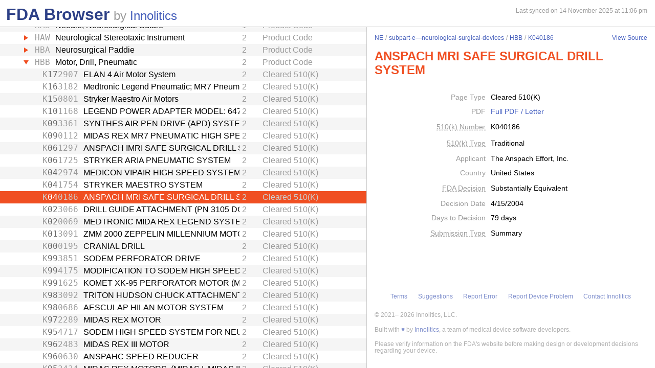

--- FILE ---
content_type: text/html; charset=utf-8
request_url: https://fda.innolitics.com/submissions/NE/subpart-e%E2%80%94neurological-surgical-devices/HBB/K040186
body_size: 11988
content:
<!DOCTYPE html><html lang="en-US" data-page="app"><head><meta charSet="utf-8" data-next-head=""/><meta name="viewport" content="width=device-width" data-next-head=""/><script async="" src="https://www.googletagmanager.com/gtag/js?id=G-YN99D9J483"></script><script type="text/javascript" id="hs-script-loader" async="" defer="" src="//js.hs-scripts.com/43564274.js"></script><title data-next-head="">FDA Browser - Cleared 510(K) - ANSPACH MRI SAFE SURGICAL DRILL SYSTEM (K040186)</title><meta name="description" content="Information about Cleared 510(K) - ANSPACH MRI SAFE SURGICAL DRILL SYSTEM (K040186)" data-next-head=""/><link rel="icon" href="/favicon.ico"/><link rel="preload" href="/_next/static/css/994f5cb3202cc21d.css" as="style"/><link rel="preload" href="/_next/static/css/3da4065353e1874f.css" as="style"/><script type="application/ld+json" data-next-head="">{"@context":"https://schema.org","@type":"BreadcrumbList","itemListElement":[{"@type":"ListItem","position":1,"name":"NE","item":"https://fda.innolitics.com/submissions/NE"},{"@type":"ListItem","position":2,"name":"subpart-e—neurological-surgical-devices","item":"https://fda.innolitics.com/submissions/NE/subpart-e—neurological-surgical-devices"},{"@type":"ListItem","position":3,"name":"HBB","item":"https://fda.innolitics.com/submissions/NE/subpart-e—neurological-surgical-devices/HBB"},{"@type":"ListItem","position":4,"name":"K040186","item":"https://fda.innolitics.com/submissions/NE/subpart-e—neurological-surgical-devices/HBB/K040186"}]}</script><script type="application/ld+json" data-next-head="">{"@context":"https://schema.org","@type":"CreativeWork","creator":"U.S. Dept. of Health and Human Services, Food and Drug Administration","author":"U.S. Dept. of Health and Human Services, Food and Drug Administration","headline":"K040186 Cleared 510(K)","keywords":"K040186,ANSPACH MRI SAFE SURGICAL DRILL SYSTEM 510(K)"}</script><script type="application/ld+json" data-next-head="">{"@context":"https://schema.org","@type":"BreadcrumbList","itemListElement":[{"@type":"ListItem","position":1,"name":"NE","item":"https://fda.innolitics.com/submissions/NE"},{"@type":"ListItem","position":2,"name":"subpart-e—neurological-surgical-devices","item":"https://fda.innolitics.com/submissions/NE/subpart-e—neurological-surgical-devices"},{"@type":"ListItem","position":3,"name":"HBB","item":"https://fda.innolitics.com/submissions/NE/subpart-e—neurological-surgical-devices/HBB"},{"@type":"ListItem","position":4,"name":"K040186","item":"https://fda.innolitics.com/submissions/NE/subpart-e—neurological-surgical-devices/HBB/K040186"}]}</script><script type="application/ld+json" data-next-head="">{"@context":"https://schema.org","@type":"CreativeWork","creator":"U.S. Dept. of Health and Human Services, Food and Drug Administration","author":"U.S. Dept. of Health and Human Services, Food and Drug Administration","headline":"K040186 Cleared 510(K)","keywords":"K040186,ANSPACH MRI SAFE SURGICAL DRILL SYSTEM 510(K)"}</script><script>window.dataLayer = window.dataLayer || [];
function gtag(){dataLayer.push(arguments);}
gtag('js', new Date());
gtag('config', 'undefined');</script><style type="text/css">.fresnel-container{margin:0;padding:0;}
@media not all and (min-width:0px) and (max-width:575.98px){.fresnel-at-xs{display:none!important;}}
@media not all and (min-width:576px) and (max-width:767.98px){.fresnel-at-sm{display:none!important;}}
@media not all and (min-width:768px) and (max-width:991.98px){.fresnel-at-md{display:none!important;}}
@media not all and (min-width:992px) and (max-width:1199.98px){.fresnel-at-lg{display:none!important;}}
@media not all and (min-width:1200px) and (max-width:1399.98px){.fresnel-at-xl{display:none!important;}}
@media not all and (min-width:1400px){.fresnel-at-xxl{display:none!important;}}
@media not all and (max-width:575.98px){.fresnel-lessThan-sm{display:none!important;}}
@media not all and (max-width:767.98px){.fresnel-lessThan-md{display:none!important;}}
@media not all and (max-width:991.98px){.fresnel-lessThan-lg{display:none!important;}}
@media not all and (max-width:1199.98px){.fresnel-lessThan-xl{display:none!important;}}
@media not all and (max-width:1399.98px){.fresnel-lessThan-xxl{display:none!important;}}
@media not all and (min-width:576px){.fresnel-greaterThan-xs{display:none!important;}}
@media not all and (min-width:768px){.fresnel-greaterThan-sm{display:none!important;}}
@media not all and (min-width:992px){.fresnel-greaterThan-md{display:none!important;}}
@media not all and (min-width:1200px){.fresnel-greaterThan-lg{display:none!important;}}
@media not all and (min-width:1400px){.fresnel-greaterThan-xl{display:none!important;}}
@media not all and (min-width:0px){.fresnel-greaterThanOrEqual-xs{display:none!important;}}
@media not all and (min-width:576px){.fresnel-greaterThanOrEqual-sm{display:none!important;}}
@media not all and (min-width:768px){.fresnel-greaterThanOrEqual-md{display:none!important;}}
@media not all and (min-width:992px){.fresnel-greaterThanOrEqual-lg{display:none!important;}}
@media not all and (min-width:1200px){.fresnel-greaterThanOrEqual-xl{display:none!important;}}
@media not all and (min-width:1400px){.fresnel-greaterThanOrEqual-xxl{display:none!important;}}
@media not all and (min-width:0px) and (max-width:575.98px){.fresnel-between-xs-sm{display:none!important;}}
@media not all and (min-width:0px) and (max-width:767.98px){.fresnel-between-xs-md{display:none!important;}}
@media not all and (min-width:0px) and (max-width:991.98px){.fresnel-between-xs-lg{display:none!important;}}
@media not all and (min-width:0px) and (max-width:1199.98px){.fresnel-between-xs-xl{display:none!important;}}
@media not all and (min-width:0px) and (max-width:1399.98px){.fresnel-between-xs-xxl{display:none!important;}}
@media not all and (min-width:576px) and (max-width:767.98px){.fresnel-between-sm-md{display:none!important;}}
@media not all and (min-width:576px) and (max-width:991.98px){.fresnel-between-sm-lg{display:none!important;}}
@media not all and (min-width:576px) and (max-width:1199.98px){.fresnel-between-sm-xl{display:none!important;}}
@media not all and (min-width:576px) and (max-width:1399.98px){.fresnel-between-sm-xxl{display:none!important;}}
@media not all and (min-width:768px) and (max-width:991.98px){.fresnel-between-md-lg{display:none!important;}}
@media not all and (min-width:768px) and (max-width:1199.98px){.fresnel-between-md-xl{display:none!important;}}
@media not all and (min-width:768px) and (max-width:1399.98px){.fresnel-between-md-xxl{display:none!important;}}
@media not all and (min-width:992px) and (max-width:1199.98px){.fresnel-between-lg-xl{display:none!important;}}
@media not all and (min-width:992px) and (max-width:1399.98px){.fresnel-between-lg-xxl{display:none!important;}}
@media not all and (min-width:1200px) and (max-width:1399.98px){.fresnel-between-xl-xxl{display:none!important;}}</style><link rel="stylesheet" href="/_next/static/css/994f5cb3202cc21d.css" data-n-g=""/><link rel="stylesheet" href="/_next/static/css/3da4065353e1874f.css" data-n-p=""/><noscript data-n-css=""></noscript><script defer="" noModule="" src="/_next/static/chunks/polyfills-42372ed130431b0a.js"></script><script src="/_next/static/chunks/webpack-a339f4a57035852b.js" defer=""></script><script src="/_next/static/chunks/framework-3311683cffde0ebf.js" defer=""></script><script src="/_next/static/chunks/main-2b132ca29e725f7c.js" defer=""></script><script src="/_next/static/chunks/pages/_app-cfee4b2b5ddfea68.js" defer=""></script><script src="/_next/static/chunks/230-c5d53324a1afe2e1.js" defer=""></script><script src="/_next/static/chunks/358-e512440afbf73fa4.js" defer=""></script><script src="/_next/static/chunks/451-4d8ff7f5a982d58b.js" defer=""></script><script src="/_next/static/chunks/pages/submissions/%5B...slug%5D-7b0b7231a94341df.js" defer=""></script><script src="/_next/static/re4BlsVg4LQ3TK_BIS18l/_buildManifest.js" defer=""></script><script src="/_next/static/re4BlsVg4LQ3TK_BIS18l/_ssgManifest.js" defer=""></script></head><body><div id="__next"><div class="root"><div class="root-body"><div class="FdaBrowserTree_container__KXc2S"><div class="fresnel-container fresnel-greaterThanOrEqual-md fresnel-_R_16_ global-pane-container"><main class="global-pane-container" data-direction="horizontal"><div class="Panes_pane-container__r4VdG pane-container" data-direction="horizontal"><div class="pane" style="--split-percent:56%" data-is-first="true"><div class="pane-content"><div class="pane-header"><div class="AppHeader_app-header__J19P8"><div class="wrapper"><h1 class="text-primary home-link"><a href="/">FDA Browser</a></h1><p class="text-large-heading text-muted">by <a href="https://innolitics.com?utm_source=fda_browser&amp;utm_medium=header" target="_blank">Innolitics</a></p></div></div><div class="fresnel-lessThan-md fresnel-_R_j76_ "></div></div><div class="pane-body tree-wrapper"><div tabindex="0" class="Tree_tree__dm7Wu"><ul data-has-selected="true"><li tabindex="0" class="even" aria-expanded="false" id="AN"><a href="/submissions/AN"><div class="content" style="--depth:0"><span class="arrow-holder"><span class="arrow"></span></span><div class="name" title="Anesthesiology">Anesthesiology</div><div class="fresnel-container fresnel-greaterThanOrEqual-md fresnel-_R_10d76_"><div class="type">Review Panel</div></div></div></a></li><li tabindex="0" class="odd" aria-expanded="false" id="CV"><a href="/submissions/CV"><div class="content" style="--depth:0"><span class="arrow-holder"><span class="arrow"></span></span><div class="name" title="Cardiovascular">Cardiovascular</div><div class="fresnel-container fresnel-greaterThanOrEqual-md fresnel-_R_10l76_"><div class="type">Review Panel</div></div></div></a></li><li tabindex="0" class="even" aria-expanded="false" id="CH"><a href="/submissions/CH"><div class="content" style="--depth:0"><span class="arrow-holder"><span class="arrow"></span></span><div class="name" title="Chemistry">Chemistry</div><div class="fresnel-container fresnel-greaterThanOrEqual-md fresnel-_R_10t76_"><div class="type">Review Panel</div></div></div></a></li><li tabindex="0" class="odd" aria-expanded="false" id="DE"><a href="/submissions/DE"><div class="content" style="--depth:0"><span class="arrow-holder"><span class="arrow"></span></span><div class="name" title="Dental">Dental</div><div class="fresnel-container fresnel-greaterThanOrEqual-md fresnel-_R_11576_"><div class="type">Review Panel</div></div></div></a></li><li tabindex="0" class="even" aria-expanded="false" id="EN"><a href="/submissions/EN"><div class="content" style="--depth:0"><span class="arrow-holder"><span class="arrow"></span></span><div class="name" title="Ear, Nose, Throat">Ear, Nose, Throat</div><div class="fresnel-container fresnel-greaterThanOrEqual-md fresnel-_R_11d76_"><div class="type">Review Panel</div></div></div></a></li><li tabindex="0" class="odd" aria-expanded="false" id="GU"><a href="/submissions/GU"><div class="content" style="--depth:0"><span class="arrow-holder"><span class="arrow"></span></span><div class="name" title="Gastroenterology and Urology">Gastroenterology and Urology</div><div class="fresnel-container fresnel-greaterThanOrEqual-md fresnel-_R_11l76_"><div class="type">Review Panel</div></div></div></a></li><li tabindex="0" class="even" aria-expanded="false" id="HO"><a href="/submissions/HO"><div class="content" style="--depth:0"><span class="arrow-holder"><span class="arrow"></span></span><div class="name" title="General Hospital">General Hospital</div><div class="fresnel-container fresnel-greaterThanOrEqual-md fresnel-_R_11t76_"><div class="type">Review Panel</div></div></div></a></li><li tabindex="0" class="odd" aria-expanded="false" id="HE"><a href="/submissions/HE"><div class="content" style="--depth:0"><span class="arrow-holder"><span class="arrow"></span></span><div class="name" title="Hematology">Hematology</div><div class="fresnel-container fresnel-greaterThanOrEqual-md fresnel-_R_12576_"><div class="type">Review Panel</div></div></div></a></li><li tabindex="0" class="even" aria-expanded="false" id="IM"><a href="/submissions/IM"><div class="content" style="--depth:0"><span class="arrow-holder"><span class="arrow"></span></span><div class="name" title="Immunology">Immunology</div><div class="fresnel-container fresnel-greaterThanOrEqual-md fresnel-_R_12d76_"><div class="type">Review Panel</div></div></div></a></li><li tabindex="0" class="odd" aria-expanded="false" id="MI"><a href="/submissions/MI"><div class="content" style="--depth:0"><span class="arrow-holder"><span class="arrow"></span></span><div class="name" title="Microbiology">Microbiology</div><div class="fresnel-container fresnel-greaterThanOrEqual-md fresnel-_R_12l76_"><div class="type">Review Panel</div></div></div></a></li><li tabindex="0" class="even" aria-expanded="true" id="NE"><a href="/submissions/NE"><div class="content" style="--depth:0"><span class="arrow-holder"><span class="arrow open"></span></span><div class="name" title="Neurology">Neurology</div><div class="fresnel-container fresnel-greaterThanOrEqual-md fresnel-_R_4at76_"><div class="type">Review Panel</div></div></div></a><ul><li tabindex="0" class="odd" aria-expanded="false" id="NENE-misc"><a href="/submissions/NE/NE-misc"><div class="content" style="--depth:1"><span class="arrow-holder"><span class="arrow"></span></span><div class="name" title="Miscellaneous">Miscellaneous</div><div class="fresnel-container fresnel-greaterThanOrEqual-md fresnel-_R_85it76_"><div class="type">Miscellaneous</div></div></div></a></li><li tabindex="0" class="even" aria-expanded="false" id="NEsubpart-b—cardiovascular-diagnostic-devices"><a href="/submissions/NE/subpart-b—cardiovascular-diagnostic-devices"><div class="content" style="--depth:1"><span class="arrow-holder"><span class="arrow"></span></span><div class="name" title="Subpart B—Cardiovascular Diagnostic Devices">Subpart B—Cardiovascular Diagnostic Devices</div><div class="fresnel-container fresnel-greaterThanOrEqual-md fresnel-_R_89it76_"><div class="type">CFR Sub-Part</div></div></div></a></li><li tabindex="0" class="odd" aria-expanded="false" id="NEsubpart-b—diagnostic-devices"><a href="/submissions/NE/subpart-b—diagnostic-devices"><div class="content" style="--depth:1"><span class="arrow-holder"><span class="arrow"></span></span><div class="name" title="Subpart B—Diagnostic Devices">Subpart B—Diagnostic Devices</div><div class="fresnel-container fresnel-greaterThanOrEqual-md fresnel-_R_8dit76_"><div class="type">CFR Sub-Part</div></div></div></a></li><li tabindex="0" class="even" aria-expanded="false" id="NEsubpart-b—neurological-diagnostic-devices"><a href="/submissions/NE/subpart-b—neurological-diagnostic-devices"><div class="content" style="--depth:1"><span class="arrow-holder"><span class="arrow"></span></span><div class="name" title="Subpart B—Neurological Diagnostic Devices">Subpart B—Neurological Diagnostic Devices</div><div class="fresnel-container fresnel-greaterThanOrEqual-md fresnel-_R_8hit76_"><div class="type">CFR Sub-Part</div></div></div></a></li><li tabindex="0" class="odd" aria-expanded="false" id="NEsubpart-b—physical-medicine-diagnostic-devices"><a href="/submissions/NE/subpart-b—physical-medicine-diagnostic-devices"><div class="content" style="--depth:1"><span class="arrow-holder"><span class="arrow"></span></span><div class="name" title="Subpart B—Physical Medicine Diagnostic Devices">Subpart B—Physical Medicine Diagnostic Devices</div><div class="fresnel-container fresnel-greaterThanOrEqual-md fresnel-_R_8lit76_"><div class="type">CFR Sub-Part</div></div></div></a></li><li tabindex="0" class="even" aria-expanded="false" id="NEsubpart-c—cardiovascular-monitoring-devices"><a href="/submissions/NE/subpart-c—cardiovascular-monitoring-devices"><div class="content" style="--depth:1"><span class="arrow-holder"><span class="arrow"></span></span><div class="name" title="Subpart C—Cardiovascular Monitoring Devices">Subpart C—Cardiovascular Monitoring Devices</div><div class="fresnel-container fresnel-greaterThanOrEqual-md fresnel-_R_8pit76_"><div class="type">CFR Sub-Part</div></div></div></a></li><li tabindex="0" class="odd" aria-expanded="false" id="NEsubpart-d—physical-medicine-prosthetic-devices"><a href="/submissions/NE/subpart-d—physical-medicine-prosthetic-devices"><div class="content" style="--depth:1"><span class="arrow-holder"><span class="arrow"></span></span><div class="name" title="Subpart D—Physical Medicine Prosthetic Devices">Subpart D—Physical Medicine Prosthetic Devices</div><div class="fresnel-container fresnel-greaterThanOrEqual-md fresnel-_R_8tit76_"><div class="type">CFR Sub-Part</div></div></div></a></li><li tabindex="0" class="even" aria-expanded="true" id="NEsubpart-e—neurological-surgical-devices"><a href="/submissions/NE/subpart-e—neurological-surgical-devices"><div class="content" style="--depth:1"><span class="arrow-holder"><span class="arrow open"></span></span><div class="name" title="Subpart E—Neurological Surgical Devices">Subpart E—Neurological Surgical Devices</div><div class="fresnel-container fresnel-greaterThanOrEqual-md fresnel-_R_131it76_"><div class="type">CFR Sub-Part</div></div></div></a><ul><li tabindex="0" class="odd" aria-expanded="false" id="NEsubpart-e—neurological-surgical-devicesGXD"><a href="/submissions/NE/subpart-e—neurological-surgical-devices/GXD"><div class="content" style="--depth:2"><span class="arrow-holder"><span class="arrow"></span></span><div class="id fixed-width-text">GXD</div><div class="name" title="Generator, Lesion, Radiofrequency">Generator, Lesion, Radiofrequency</div><div class="fresnel-container fresnel-greaterThanOrEqual-md fresnel-_R_81d1it76_"><div class="category-id" title="Class II (moderate to high risk): general controls and special controls">2</div><div class="type">Product Code</div></div></div></a></li><li tabindex="0" class="even" aria-expanded="false" id="NEsubpart-e—neurological-surgical-devicesGXE"><a href="/submissions/NE/subpart-e—neurological-surgical-devices/GXE"><div class="content" style="--depth:2"><span class="arrow-holder"><span class="arrow"></span></span><div class="id fixed-width-text">GXE</div><div class="name" title="Leukotome">Leukotome</div><div class="fresnel-container fresnel-greaterThanOrEqual-md fresnel-_R_82d1it76_"><div class="category-id" title="Class I (low to moderate risk): general controls">1</div><div class="type">Product Code</div></div></div></a></li><li tabindex="0" class="odd" aria-expanded="false" id="NEsubpart-e—neurological-surgical-devicesGXH"><a href="/submissions/NE/subpart-e—neurological-surgical-devices/GXH"><div class="content" style="--depth:2"><span class="arrow-holder"><span class="arrow"></span></span><div class="id fixed-width-text">GXH</div><div class="name" title="Device, Surgical, Cryogenic">Device, Surgical, Cryogenic</div><div class="fresnel-container fresnel-greaterThanOrEqual-md fresnel-_R_83d1it76_"><div class="category-id" title="Class II (moderate to high risk): general controls and special controls">2</div><div class="type">Product Code</div></div></div></a></li><li tabindex="0" class="even" aria-expanded="false" id="NEsubpart-e—neurological-surgical-devicesGXI"><a href="/submissions/NE/subpart-e—neurological-surgical-devices/GXI"><div class="content" style="--depth:2"><span class="arrow-holder"><span class="arrow"></span></span><div class="id fixed-width-text">GXI</div><div class="name" title="Probe, Radiofrequency Lesion">Probe, Radiofrequency Lesion</div><div class="fresnel-container fresnel-greaterThanOrEqual-md fresnel-_R_84d1it76_"><div class="category-id" title="Class II (moderate to high risk): general controls and special controls">2</div><div class="type">Product Code</div></div></div></a></li><li tabindex="0" class="odd" aria-expanded="false" id="NEsubpart-e—neurological-surgical-devicesGXJ"><a href="/submissions/NE/subpart-e—neurological-surgical-devices/GXJ"><div class="content" style="--depth:2"><span class="arrow-holder"></span><div class="id fixed-width-text">GXJ</div><div class="name" title="Punch, Skull">Punch, Skull</div><div class="fresnel-container fresnel-greaterThanOrEqual-md fresnel-_R_85d1it76_"><div class="category-id" title="Class I (low to moderate risk): general controls">1</div><div class="type">Product Code</div></div></div></a></li><li tabindex="0" class="even" aria-expanded="false" id="NEsubpart-e—neurological-surgical-devicesGXL"><a href="/submissions/NE/subpart-e—neurological-surgical-devices/GXL"><div class="content" style="--depth:2"><span class="arrow-holder"></span><div class="id fixed-width-text">GXL</div><div class="name" title="Screwdriver, Skullplate">Screwdriver, Skullplate</div><div class="fresnel-container fresnel-greaterThanOrEqual-md fresnel-_R_86d1it76_"><div class="category-id" title="Class I (low to moderate risk): general controls">1</div><div class="type">Product Code</div></div></div></a></li><li tabindex="0" class="odd" aria-expanded="false" id="NEsubpart-e—neurological-surgical-devicesGXM"><a href="/submissions/NE/subpart-e—neurological-surgical-devices/GXM"><div class="content" style="--depth:2"><span class="arrow-holder"></span><div class="id fixed-width-text">GXM</div><div class="name" title="Anvil, Skull Plate">Anvil, Skull Plate</div><div class="fresnel-container fresnel-greaterThanOrEqual-md fresnel-_R_87d1it76_"><div class="category-id" title="Class I (low to moderate risk): general controls">1</div><div class="type">Product Code</div></div></div></a></li><li tabindex="0" class="even" aria-expanded="false" id="NEsubpart-e—neurological-surgical-devicesGYK"><a href="/submissions/NE/subpart-e—neurological-surgical-devices/GYK"><div class="content" style="--depth:2"><span class="arrow-holder"><span class="arrow"></span></span><div class="id fixed-width-text">GYK</div><div class="name" title="Instrument, Shunt System Implantation">Instrument, Shunt System Implantation</div><div class="fresnel-container fresnel-greaterThanOrEqual-md fresnel-_R_88d1it76_"><div class="category-id" title="Class I (low to moderate risk): general controls">1</div><div class="type">Product Code</div></div></div></a></li><li tabindex="0" class="odd" aria-expanded="false" id="NEsubpart-e—neurological-surgical-devicesGZQ"><a href="/submissions/NE/subpart-e—neurological-surgical-devices/GZQ"><div class="content" style="--depth:2"><span class="arrow-holder"><span class="arrow"></span></span><div class="id fixed-width-text">GZQ</div><div class="name" title="Instrument, Dowel Cutting">Instrument, Dowel Cutting</div><div class="fresnel-container fresnel-greaterThanOrEqual-md fresnel-_R_89d1it76_"><div class="category-id" title="Class II (moderate to high risk): general controls and special controls">2</div><div class="type">Product Code</div></div></div></a></li><li tabindex="0" class="even" aria-expanded="false" id="NEsubpart-e—neurological-surgical-devicesGZT"><a href="/submissions/NE/subpart-e—neurological-surgical-devices/GZT"><div class="content" style="--depth:2"><span class="arrow-holder"><span class="arrow"></span></span><div class="id fixed-width-text">GZT</div><div class="name" title="Retractor, Self-Retaining, For Neurosurgery">Retractor, Self-Retaining, For Neurosurgery</div><div class="fresnel-container fresnel-greaterThanOrEqual-md fresnel-_R_8ad1it76_"><div class="category-id" title="Class II (moderate to high risk): general controls and special controls">2</div><div class="type">Product Code</div></div></div></a></li><li tabindex="0" class="odd" aria-expanded="false" id="NEsubpart-e—neurological-surgical-devicesGZX"><a href="/submissions/NE/subpart-e—neurological-surgical-devices/GZX"><div class="content" style="--depth:2"><span class="arrow-holder"><span class="arrow"></span></span><div class="id fixed-width-text">GZX</div><div class="name" title="Instrument, Microsurgical">Instrument, Microsurgical</div><div class="fresnel-container fresnel-greaterThanOrEqual-md fresnel-_R_8bd1it76_"><div class="category-id" title="Class I (low to moderate risk): general controls">1</div><div class="type">Product Code</div></div></div></a></li><li tabindex="0" class="even" aria-expanded="false" id="NEsubpart-e—neurological-surgical-devicesHAD"><a href="/submissions/NE/subpart-e—neurological-surgical-devices/HAD"><div class="content" style="--depth:2"><span class="arrow-holder"><span class="arrow"></span></span><div class="id fixed-width-text">HAD</div><div class="name" title="Rongeur, Powered">Rongeur, Powered</div><div class="fresnel-container fresnel-greaterThanOrEqual-md fresnel-_R_8cd1it76_"><div class="category-id" title="Class II (moderate to high risk): general controls and special controls">2</div><div class="type">Product Code</div></div></div></a></li><li tabindex="0" class="odd" aria-expanded="false" id="NEsubpart-e—neurological-surgical-devicesHAE"><a href="/submissions/NE/subpart-e—neurological-surgical-devices/HAE"><div class="content" style="--depth:2"><span class="arrow-holder"><span class="arrow"></span></span><div class="id fixed-width-text">HAE</div><div class="name" title="Rongeur, Manual">Rongeur, Manual</div><div class="fresnel-container fresnel-greaterThanOrEqual-md fresnel-_R_8dd1it76_"><div class="category-id" title="Class II (moderate to high risk): general controls and special controls">2</div><div class="type">Product Code</div></div></div></a></li><li tabindex="0" class="even" aria-expanded="false" id="NEsubpart-e—neurological-surgical-devicesHAO"><a href="/submissions/NE/subpart-e—neurological-surgical-devices/HAO"><div class="content" style="--depth:2"><span class="arrow-holder"><span class="arrow"></span></span><div class="id fixed-width-text">HAO</div><div class="name" title="Instrument, Surgical, Non-Powered">Instrument, Surgical, Non-Powered</div><div class="fresnel-container fresnel-greaterThanOrEqual-md fresnel-_R_8ed1it76_"><div class="category-id" title="Class I (low to moderate risk): general controls">1</div><div class="type">Product Code</div></div></div></a></li><li tabindex="0" class="odd" aria-expanded="false" id="NEsubpart-e—neurological-surgical-devicesHAS"><a href="/submissions/NE/subpart-e—neurological-surgical-devices/HAS"><div class="content" style="--depth:2"><span class="arrow-holder"></span><div class="id fixed-width-text">HAS</div><div class="name" title="Needle, Neurosurgical Suture">Needle, Neurosurgical Suture</div><div class="fresnel-container fresnel-greaterThanOrEqual-md fresnel-_R_8fd1it76_"><div class="category-id" title="Class I (low to moderate risk): general controls">1</div><div class="type">Product Code</div></div></div></a></li><li tabindex="0" class="even" aria-expanded="false" id="NEsubpart-e—neurological-surgical-devicesHAW"><a href="/submissions/NE/subpart-e—neurological-surgical-devices/HAW"><div class="content" style="--depth:2"><span class="arrow-holder"><span class="arrow"></span></span><div class="id fixed-width-text">HAW</div><div class="name" title="Neurological Stereotaxic Instrument">Neurological Stereotaxic Instrument</div><div class="fresnel-container fresnel-greaterThanOrEqual-md fresnel-_R_8gd1it76_"><div class="category-id" title="Class II (moderate to high risk): general controls and special controls">2</div><div class="type">Product Code</div></div></div></a></li><li tabindex="0" class="odd" aria-expanded="false" id="NEsubpart-e—neurological-surgical-devicesHBA"><a href="/submissions/NE/subpart-e—neurological-surgical-devices/HBA"><div class="content" style="--depth:2"><span class="arrow-holder"><span class="arrow"></span></span><div class="id fixed-width-text">HBA</div><div class="name" title="Neurosurgical Paddie">Neurosurgical Paddie</div><div class="fresnel-container fresnel-greaterThanOrEqual-md fresnel-_R_8hd1it76_"><div class="category-id" title="Class II (moderate to high risk): general controls and special controls">2</div><div class="type">Product Code</div></div></div></a></li><li tabindex="0" class="even" aria-expanded="true" id="NEsubpart-e—neurological-surgical-devicesHBB"><a href="/submissions/NE/subpart-e—neurological-surgical-devices/HBB"><div class="content" style="--depth:2"><span class="arrow-holder"><span class="arrow open"></span></span><div class="id fixed-width-text">HBB</div><div class="name" title="Motor, Drill, Pneumatic">Motor, Drill, Pneumatic</div><div class="fresnel-container fresnel-greaterThanOrEqual-md fresnel-_R_12id1it76_"><div class="category-id" title="Class II (moderate to high risk): general controls and special controls">2</div><div class="type">Product Code</div></div></div></a><ul><li tabindex="0" class="odd" aria-expanded="false" id="NEsubpart-e—neurological-surgical-devicesHBBK172907"><a href="/submissions/NE/subpart-e—neurological-surgical-devices/HBB/K172907"><div class="content" style="--depth:3"><span class="arrow-holder"></span><div class="id fixed-width-text"><span>K</span><span class="emphasize">17</span><span>2907</span></div><div class="name" title="ELAN 4 Air Motor System">ELAN 4 Air Motor System</div><div class="fresnel-container fresnel-greaterThanOrEqual-md fresnel-_R_41cid1it76_"><div class="category-id" title="Class II (moderate to high risk): general controls and special controls">2</div><div class="type">Cleared 510(K)</div></div></div></a></li><li tabindex="0" class="even" aria-expanded="false" id="NEsubpart-e—neurological-surgical-devicesHBBK163182"><a href="/submissions/NE/subpart-e—neurological-surgical-devices/HBB/K163182"><div class="content" style="--depth:3"><span class="arrow-holder"></span><div class="id fixed-width-text"><span>K</span><span class="emphasize">16</span><span>3182</span></div><div class="name" title="Medtronic Legend Pneumatic; MR7 Pneumatic; Triton Pneumatic Drill System incorporating various Pneumatic Handpieces; Attachments; Surgical Dissecting Tools; and System Accessories">Medtronic Legend Pneumatic; MR7 Pneumatic; Triton Pneumatic Drill System incorporating various Pneumatic Handpieces; Attachments; Surgical Dissecting Tools; and System Accessories</div><div class="fresnel-container fresnel-greaterThanOrEqual-md fresnel-_R_42cid1it76_"><div class="category-id" title="Class II (moderate to high risk): general controls and special controls">2</div><div class="type">Cleared 510(K)</div></div></div></a></li><li tabindex="0" class="odd" aria-expanded="false" id="NEsubpart-e—neurological-surgical-devicesHBBK150801"><a href="/submissions/NE/subpart-e—neurological-surgical-devices/HBB/K150801"><div class="content" style="--depth:3"><span class="arrow-holder"></span><div class="id fixed-width-text"><span>K</span><span class="emphasize">15</span><span>0801</span></div><div class="name" title="Stryker Maestro Air Motors">Stryker Maestro Air Motors</div><div class="fresnel-container fresnel-greaterThanOrEqual-md fresnel-_R_43cid1it76_"><div class="category-id" title="Class II (moderate to high risk): general controls and special controls">2</div><div class="type">Cleared 510(K)</div></div></div></a></li><li tabindex="0" class="even" aria-expanded="false" id="NEsubpart-e—neurological-surgical-devicesHBBK101168"><a href="/submissions/NE/subpart-e—neurological-surgical-devices/HBB/K101168"><div class="content" style="--depth:3"><span class="arrow-holder"></span><div class="id fixed-width-text"><span>K</span><span class="emphasize">10</span><span>1168</span></div><div class="name" title="LEGEND POWER ADAPTER MODEL: 6475000">LEGEND POWER ADAPTER MODEL: 6475000</div><div class="fresnel-container fresnel-greaterThanOrEqual-md fresnel-_R_44cid1it76_"><div class="category-id" title="Class II (moderate to high risk): general controls and special controls">2</div><div class="type">Cleared 510(K)</div></div></div></a></li><li tabindex="0" class="odd" aria-expanded="false" id="NEsubpart-e—neurological-surgical-devicesHBBK093361"><a href="/submissions/NE/subpart-e—neurological-surgical-devices/HBB/K093361"><div class="content" style="--depth:3"><span class="arrow-holder"></span><div class="id fixed-width-text"><span>K</span><span class="emphasize">09</span><span>3361</span></div><div class="name" title="SYNTHES AIR PEN DRIVE (APD) SYSTEM">SYNTHES AIR PEN DRIVE (APD) SYSTEM</div><div class="fresnel-container fresnel-greaterThanOrEqual-md fresnel-_R_45cid1it76_"><div class="category-id" title="Class II (moderate to high risk): general controls and special controls">2</div><div class="type">Cleared 510(K)</div></div></div></a></li><li tabindex="0" class="even" aria-expanded="false" id="NEsubpart-e—neurological-surgical-devicesHBBK090112"><a href="/submissions/NE/subpart-e—neurological-surgical-devices/HBB/K090112"><div class="content" style="--depth:3"><span class="arrow-holder"></span><div class="id fixed-width-text"><span>K</span><span class="emphasize">09</span><span>0112</span></div><div class="name" title="MIDAS REX MR7 PNEUMATIC HIGH SPEED SYSTEM, MODELS PM700, PM710, PC700, PC710, PC720, PA700">MIDAS REX MR7 PNEUMATIC HIGH SPEED SYSTEM, MODELS PM700, PM710, PC700, PC710, PC720, PA700</div><div class="fresnel-container fresnel-greaterThanOrEqual-md fresnel-_R_46cid1it76_"><div class="category-id" title="Class II (moderate to high risk): general controls and special controls">2</div><div class="type">Cleared 510(K)</div></div></div></a></li><li tabindex="0" class="odd" aria-expanded="false" id="NEsubpart-e—neurological-surgical-devicesHBBK061297"><a href="/submissions/NE/subpart-e—neurological-surgical-devices/HBB/K061297"><div class="content" style="--depth:3"><span class="arrow-holder"></span><div class="id fixed-width-text"><span>K</span><span class="emphasize">06</span><span>1297</span></div><div class="name" title="ANSPACH IMRI SAFE SURGICAL DRILL SYSTEM">ANSPACH IMRI SAFE SURGICAL DRILL SYSTEM</div><div class="fresnel-container fresnel-greaterThanOrEqual-md fresnel-_R_47cid1it76_"><div class="category-id" title="Class II (moderate to high risk): general controls and special controls">2</div><div class="type">Cleared 510(K)</div></div></div></a></li><li tabindex="0" class="even" aria-expanded="false" id="NEsubpart-e—neurological-surgical-devicesHBBK061725"><a href="/submissions/NE/subpart-e—neurological-surgical-devices/HBB/K061725"><div class="content" style="--depth:3"><span class="arrow-holder"></span><div class="id fixed-width-text"><span>K</span><span class="emphasize">06</span><span>1725</span></div><div class="name" title="STRYKER ARIA PNEUMATIC SYSTEM">STRYKER ARIA PNEUMATIC SYSTEM</div><div class="fresnel-container fresnel-greaterThanOrEqual-md fresnel-_R_48cid1it76_"><div class="category-id" title="Class II (moderate to high risk): general controls and special controls">2</div><div class="type">Cleared 510(K)</div></div></div></a></li><li tabindex="0" class="odd" aria-expanded="false" id="NEsubpart-e—neurological-surgical-devicesHBBK042974"><a href="/submissions/NE/subpart-e—neurological-surgical-devices/HBB/K042974"><div class="content" style="--depth:3"><span class="arrow-holder"></span><div class="id fixed-width-text"><span>K</span><span class="emphasize">04</span><span>2974</span></div><div class="name" title="MEDICON VIPAIR HIGH SPEED SYSTEM">MEDICON VIPAIR HIGH SPEED SYSTEM</div><div class="fresnel-container fresnel-greaterThanOrEqual-md fresnel-_R_49cid1it76_"><div class="category-id" title="Class II (moderate to high risk): general controls and special controls">2</div><div class="type">Cleared 510(K)</div></div></div></a></li><li tabindex="0" class="even" aria-expanded="false" id="NEsubpart-e—neurological-surgical-devicesHBBK041754"><a href="/submissions/NE/subpart-e—neurological-surgical-devices/HBB/K041754"><div class="content" style="--depth:3"><span class="arrow-holder"></span><div class="id fixed-width-text"><span>K</span><span class="emphasize">04</span><span>1754</span></div><div class="name" title="STRYKER MAESTRO SYSTEM">STRYKER MAESTRO SYSTEM</div><div class="fresnel-container fresnel-greaterThanOrEqual-md fresnel-_R_4acid1it76_"><div class="category-id" title="Class II (moderate to high risk): general controls and special controls">2</div><div class="type">Cleared 510(K)</div></div></div></a></li><li tabindex="0" class="odd focused" aria-expanded="false" id="NEsubpart-e—neurological-surgical-devicesHBBK040186"><a href="/submissions/NE/subpart-e—neurological-surgical-devices/HBB/K040186"><div class="content" style="--depth:3"><span class="arrow-holder"></span><div class="id fixed-width-text"><span>K</span><span class="emphasize">04</span><span>0186</span></div><div class="name" title="ANSPACH MRI SAFE SURGICAL DRILL SYSTEM">ANSPACH MRI SAFE SURGICAL DRILL SYSTEM</div><div class="fresnel-container fresnel-greaterThanOrEqual-md fresnel-_R_4bcid1it76_"><div class="category-id" title="Class II (moderate to high risk): general controls and special controls">2</div><div class="type">Cleared 510(K)</div></div></div></a></li><li tabindex="0" class="even" aria-expanded="false" id="NEsubpart-e—neurological-surgical-devicesHBBK023066"><a href="/submissions/NE/subpart-e—neurological-surgical-devices/HBB/K023066"><div class="content" style="--depth:3"><span class="arrow-holder"></span><div class="id fixed-width-text"><span>K</span><span class="emphasize">02</span><span>3066</span></div><div class="name" title="DRILL GUIDE ATTACHMENT (PN 3105 DG) OF THE SODEM HIGH SPEED SYSTEM (PNEUMATIC)">DRILL GUIDE ATTACHMENT (PN 3105 DG) OF THE SODEM HIGH SPEED SYSTEM (PNEUMATIC)</div><div class="fresnel-container fresnel-greaterThanOrEqual-md fresnel-_R_4ccid1it76_"><div class="category-id" title="Class II (moderate to high risk): general controls and special controls">2</div><div class="type">Cleared 510(K)</div></div></div></a></li><li tabindex="0" class="odd" aria-expanded="false" id="NEsubpart-e—neurological-surgical-devicesHBBK020069"><a href="/submissions/NE/subpart-e—neurological-surgical-devices/HBB/K020069"><div class="content" style="--depth:3"><span class="arrow-holder"></span><div class="id fixed-width-text"><span>K</span><span class="emphasize">02</span><span>0069</span></div><div class="name" title="MEDTRONIC MIDA REX LEGEND SYSTEM, MIDAS REX LEGEND PNEUMATIC HIGH SPEED SYSTEM OR LEGEND SYSTEM">MEDTRONIC MIDA REX LEGEND SYSTEM, MIDAS REX LEGEND PNEUMATIC HIGH SPEED SYSTEM OR LEGEND SYSTEM</div><div class="fresnel-container fresnel-greaterThanOrEqual-md fresnel-_R_4dcid1it76_"><div class="category-id" title="Class II (moderate to high risk): general controls and special controls">2</div><div class="type">Cleared 510(K)</div></div></div></a></li><li tabindex="0" class="even" aria-expanded="false" id="NEsubpart-e—neurological-surgical-devicesHBBK013091"><a href="/submissions/NE/subpart-e—neurological-surgical-devices/HBB/K013091"><div class="content" style="--depth:3"><span class="arrow-holder"></span><div class="id fixed-width-text"><span>K</span><span class="emphasize">01</span><span>3091</span></div><div class="name" title="ZMM 2000 ZEPPELIN MILLENNIUM MOTORDRILL SYSTEM">ZMM 2000 ZEPPELIN MILLENNIUM MOTORDRILL SYSTEM</div><div class="fresnel-container fresnel-greaterThanOrEqual-md fresnel-_R_4ecid1it76_"><div class="category-id" title="Class II (moderate to high risk): general controls and special controls">2</div><div class="type">Cleared 510(K)</div></div></div></a></li><li tabindex="0" class="odd" aria-expanded="false" id="NEsubpart-e—neurological-surgical-devicesHBBK000195"><a href="/submissions/NE/subpart-e—neurological-surgical-devices/HBB/K000195"><div class="content" style="--depth:3"><span class="arrow-holder"></span><div class="id fixed-width-text"><span>K</span><span class="emphasize">00</span><span>0195</span></div><div class="name" title="CRANIAL DRILL">CRANIAL DRILL</div><div class="fresnel-container fresnel-greaterThanOrEqual-md fresnel-_R_4fcid1it76_"><div class="category-id" title="Class II (moderate to high risk): general controls and special controls">2</div><div class="type">Cleared 510(K)</div></div></div></a></li><li tabindex="0" class="even" aria-expanded="false" id="NEsubpart-e—neurological-surgical-devicesHBBK993851"><a href="/submissions/NE/subpart-e—neurological-surgical-devices/HBB/K993851"><div class="content" style="--depth:3"><span class="arrow-holder"></span><div class="id fixed-width-text"><span>K</span><span class="emphasize">99</span><span>3851</span></div><div class="name" title="SODEM PERFORATOR DRIVE">SODEM PERFORATOR DRIVE</div><div class="fresnel-container fresnel-greaterThanOrEqual-md fresnel-_R_4gcid1it76_"><div class="category-id" title="Class II (moderate to high risk): general controls and special controls">2</div><div class="type">Cleared 510(K)</div></div></div></a></li><li tabindex="0" class="odd" aria-expanded="false" id="NEsubpart-e—neurological-surgical-devicesHBBK994175"><a href="/submissions/NE/subpart-e—neurological-surgical-devices/HBB/K994175"><div class="content" style="--depth:3"><span class="arrow-holder"></span><div class="id fixed-width-text"><span>K</span><span class="emphasize">99</span><span>4175</span></div><div class="name" title="MODIFICATION TO SODEM HIGH SPEED SYSTEM FOR NEUROSURGICAL USE">MODIFICATION TO SODEM HIGH SPEED SYSTEM FOR NEUROSURGICAL USE</div><div class="fresnel-container fresnel-greaterThanOrEqual-md fresnel-_R_4hcid1it76_"><div class="category-id" title="Class II (moderate to high risk): general controls and special controls">2</div><div class="type">Cleared 510(K)</div></div></div></a></li><li tabindex="0" class="even" aria-expanded="false" id="NEsubpart-e—neurological-surgical-devicesHBBK991625"><a href="/submissions/NE/subpart-e—neurological-surgical-devices/HBB/K991625"><div class="content" style="--depth:3"><span class="arrow-holder"></span><div class="id fixed-width-text"><span>K</span><span class="emphasize">99</span><span>1625</span></div><div class="name" title="KOMET XK-95 PERFORATOR MOTOR (MI-102)">KOMET XK-95 PERFORATOR MOTOR (MI-102)</div><div class="fresnel-container fresnel-greaterThanOrEqual-md fresnel-_R_4icid1it76_"><div class="category-id" title="Class II (moderate to high risk): general controls and special controls">2</div><div class="type">Cleared 510(K)</div></div></div></a></li><li tabindex="0" class="odd" aria-expanded="false" id="NEsubpart-e—neurological-surgical-devicesHBBK983092"><a href="/submissions/NE/subpart-e—neurological-surgical-devices/HBB/K983092"><div class="content" style="--depth:3"><span class="arrow-holder"></span><div class="id fixed-width-text"><span>K</span><span class="emphasize">98</span><span>3092</span></div><div class="name" title="TRITON HUDSON CHUCK ATTACHMENT">TRITON HUDSON CHUCK ATTACHMENT</div><div class="fresnel-container fresnel-greaterThanOrEqual-md fresnel-_R_4jcid1it76_"><div class="category-id" title="Class II (moderate to high risk): general controls and special controls">2</div><div class="type">Cleared 510(K)</div></div></div></a></li><li tabindex="0" class="even" aria-expanded="false" id="NEsubpart-e—neurological-surgical-devicesHBBK980686"><a href="/submissions/NE/subpart-e—neurological-surgical-devices/HBB/K980686"><div class="content" style="--depth:3"><span class="arrow-holder"></span><div class="id fixed-width-text"><span>K</span><span class="emphasize">98</span><span>0686</span></div><div class="name" title="AESCULAP HILAN MOTOR SYSTEM">AESCULAP HILAN MOTOR SYSTEM</div><div class="fresnel-container fresnel-greaterThanOrEqual-md fresnel-_R_4kcid1it76_"><div class="category-id" title="Class II (moderate to high risk): general controls and special controls">2</div><div class="type">Cleared 510(K)</div></div></div></a></li><li tabindex="0" class="odd" aria-expanded="false" id="NEsubpart-e—neurological-surgical-devicesHBBK972289"><a href="/submissions/NE/subpart-e—neurological-surgical-devices/HBB/K972289"><div class="content" style="--depth:3"><span class="arrow-holder"></span><div class="id fixed-width-text"><span>K</span><span class="emphasize">97</span><span>2289</span></div><div class="name" title="MIDAS REX MOTOR">MIDAS REX MOTOR</div><div class="fresnel-container fresnel-greaterThanOrEqual-md fresnel-_R_4lcid1it76_"><div class="category-id" title="Class II (moderate to high risk): general controls and special controls">2</div><div class="type">Cleared 510(K)</div></div></div></a></li><li tabindex="0" class="even" aria-expanded="false" id="NEsubpart-e—neurological-surgical-devicesHBBK954717"><a href="/submissions/NE/subpart-e—neurological-surgical-devices/HBB/K954717"><div class="content" style="--depth:3"><span class="arrow-holder"></span><div class="id fixed-width-text"><span>K</span><span class="emphasize">95</span><span>4717</span></div><div class="name" title="SODEM HIGH SPEED SYSTEM FOR NEUROSURGERY &amp; MEDIAN STERNOTOMY">SODEM HIGH SPEED SYSTEM FOR NEUROSURGERY &amp; MEDIAN STERNOTOMY</div><div class="fresnel-container fresnel-greaterThanOrEqual-md fresnel-_R_4mcid1it76_"><div class="category-id" title="Class II (moderate to high risk): general controls and special controls">2</div><div class="type">Cleared 510(K)</div></div></div></a></li><li tabindex="0" class="odd" aria-expanded="false" id="NEsubpart-e—neurological-surgical-devicesHBBK962483"><a href="/submissions/NE/subpart-e—neurological-surgical-devices/HBB/K962483"><div class="content" style="--depth:3"><span class="arrow-holder"></span><div class="id fixed-width-text"><span>K</span><span class="emphasize">96</span><span>2483</span></div><div class="name" title="MIDAS REX III MOTOR">MIDAS REX III MOTOR</div><div class="fresnel-container fresnel-greaterThanOrEqual-md fresnel-_R_4ncid1it76_"><div class="category-id" title="Class II (moderate to high risk): general controls and special controls">2</div><div class="type">Cleared 510(K)</div></div></div></a></li><li tabindex="0" class="even" aria-expanded="false" id="NEsubpart-e—neurological-surgical-devicesHBBK960630"><a href="/submissions/NE/subpart-e—neurological-surgical-devices/HBB/K960630"><div class="content" style="--depth:3"><span class="arrow-holder"></span><div class="id fixed-width-text"><span>K</span><span class="emphasize">96</span><span>0630</span></div><div class="name" title="ANSPAHC SPEED REDUCER">ANSPAHC SPEED REDUCER</div><div class="fresnel-container fresnel-greaterThanOrEqual-md fresnel-_R_4ocid1it76_"><div class="category-id" title="Class II (moderate to high risk): general controls and special controls">2</div><div class="type">Cleared 510(K)</div></div></div></a></li><li tabindex="0" class="odd" aria-expanded="false" id="NEsubpart-e—neurological-surgical-devicesHBBK953434"><a href="/submissions/NE/subpart-e—neurological-surgical-devices/HBB/K953434"><div class="content" style="--depth:3"><span class="arrow-holder"></span><div class="id fixed-width-text"><span>K</span><span class="emphasize">95</span><span>3434</span></div><div class="name" title="MIDAS REX MOTORS, (MIDAS I, MIDAS II &amp; CONVERTIBLE MODELS)">MIDAS REX MOTORS, (MIDAS I, MIDAS II &amp; CONVERTIBLE MODELS)</div><div class="fresnel-container fresnel-greaterThanOrEqual-md fresnel-_R_4pcid1it76_"><div class="category-id" title="Class II (moderate to high risk): general controls and special controls">2</div><div class="type">Cleared 510(K)</div></div></div></a></li><li tabindex="0" class="even" aria-expanded="false" id="NEsubpart-e—neurological-surgical-devicesHBBK895739"><a href="/submissions/NE/subpart-e—neurological-surgical-devices/HBB/K895739"><div class="content" style="--depth:3"><span class="arrow-holder"></span><div class="id fixed-width-text"><span>K</span><span class="emphasize">89</span><span>5739</span></div><div class="name" title="MICROMEDICS SURGICAL DRILL SYSTEM">MICROMEDICS SURGICAL DRILL SYSTEM</div><div class="fresnel-container fresnel-greaterThanOrEqual-md fresnel-_R_4qcid1it76_"><div class="category-id" title="Class II (moderate to high risk): general controls and special controls">2</div><div class="type">Cleared 510(K)</div></div></div></a></li></ul></li><li tabindex="0" class="odd" aria-expanded="false" id="NEsubpart-e—neurological-surgical-devicesHBC"><a href="/submissions/NE/subpart-e—neurological-surgical-devices/HBC"><div class="content" style="--depth:2"><span class="arrow-holder"><span class="arrow"></span></span><div class="id fixed-width-text">HBC</div><div class="name" title="Motor, Drill, Electric">Motor, Drill, Electric</div><div class="fresnel-container fresnel-greaterThanOrEqual-md fresnel-_R_8jd1it76_"><div class="category-id" title="Class II (moderate to high risk): general controls and special controls">2</div><div class="type">Product Code</div></div></div></a></li><li tabindex="0" class="even" aria-expanded="false" id="NEsubpart-e—neurological-surgical-devicesHBD"><a href="/submissions/NE/subpart-e—neurological-surgical-devices/HBD"><div class="content" style="--depth:2"><span class="arrow-holder"></span><div class="id fixed-width-text">HBD</div><div class="name" title="Handpiece (Brace), Drill">Handpiece (Brace), Drill</div><div class="fresnel-container fresnel-greaterThanOrEqual-md fresnel-_R_8kd1it76_"><div class="category-id" title="Class I (low to moderate risk): general controls">1</div><div class="type">Product Code</div></div></div></a></li><li tabindex="0" class="odd" aria-expanded="false" id="NEsubpart-e—neurological-surgical-devicesHBE"><a href="/submissions/NE/subpart-e—neurological-surgical-devices/HBE"><div class="content" style="--depth:2"><span class="arrow-holder"><span class="arrow"></span></span><div class="id fixed-width-text">HBE</div><div class="name" title="Drills, Burrs, Trephines &amp; Accessories (Simple, Powered)">Drills, Burrs, Trephines &amp; Accessories (Simple, Powered)</div><div class="fresnel-container fresnel-greaterThanOrEqual-md fresnel-_R_8ld1it76_"><div class="category-id" title="Class II (moderate to high risk): general controls and special controls">2</div><div class="type">Product Code</div></div></div></a></li><li tabindex="0" class="even" aria-expanded="false" id="NEsubpart-e—neurological-surgical-devicesHBF"><a href="/submissions/NE/subpart-e—neurological-surgical-devices/HBF"><div class="content" style="--depth:2"><span class="arrow-holder"><span class="arrow"></span></span><div class="id fixed-width-text">HBF</div><div class="name" title="Drills, Burrs, Trephines &amp; Accessories (Compound, Powered)">Drills, Burrs, Trephines &amp; Accessories (Compound, Powered)</div><div class="fresnel-container fresnel-greaterThanOrEqual-md fresnel-_R_8md1it76_"><div class="category-id" title="Class II (moderate to high risk): general controls and special controls">2</div><div class="type">Product Code</div></div></div></a></li><li tabindex="0" class="odd" aria-expanded="false" id="NEsubpart-e—neurological-surgical-devicesHBG"><a href="/submissions/NE/subpart-e—neurological-surgical-devices/HBG"><div class="content" style="--depth:2"><span class="arrow-holder"><span class="arrow"></span></span><div class="id fixed-width-text">HBG</div><div class="name" title="Drills, Burrs, Trephines &amp; Accessories (Manual)">Drills, Burrs, Trephines &amp; Accessories (Manual)</div><div class="fresnel-container fresnel-greaterThanOrEqual-md fresnel-_R_8nd1it76_"><div class="category-id" title="Class II (moderate to high risk): general controls and special controls">2</div><div class="type">Product Code</div></div></div></a></li><li tabindex="0" class="even" aria-expanded="false" id="NEsubpart-e—neurological-surgical-devicesHBL"><a href="/submissions/NE/subpart-e—neurological-surgical-devices/HBL"><div class="content" style="--depth:2"><span class="arrow-holder"><span class="arrow"></span></span><div class="id fixed-width-text">HBL</div><div class="name" title="Holder, Head, Neurosurgical (Skull Clamp)">Holder, Head, Neurosurgical (Skull Clamp)</div><div class="fresnel-container fresnel-greaterThanOrEqual-md fresnel-_R_8od1it76_"><div class="category-id" title="Class II (moderate to high risk): general controls and special controls">2</div><div class="type">Product Code</div></div></div></a></li><li tabindex="0" class="odd" aria-expanded="false" id="NEsubpart-e—neurological-surgical-devicesHBM"><a href="/submissions/NE/subpart-e—neurological-surgical-devices/HBM"><div class="content" style="--depth:2"><span class="arrow-holder"><span class="arrow"></span></span><div class="id fixed-width-text">HBM</div><div class="name" title="Headrest, Neurosurgical">Headrest, Neurosurgical</div><div class="fresnel-container fresnel-greaterThanOrEqual-md fresnel-_R_8pd1it76_"><div class="category-id" title="Class I (low to moderate risk): general controls">1</div><div class="type">Product Code</div></div></div></a></li><li tabindex="0" class="even" aria-expanded="false" id="NEsubpart-e—neurological-surgical-devicesHBN"><a href="/submissions/NE/subpart-e—neurological-surgical-devices/HBN"><div class="content" style="--depth:2"><span class="arrow-holder"><span class="arrow"></span></span><div class="id fixed-width-text">HBN</div><div class="name" title="Chair, Neurosurgical">Chair, Neurosurgical</div><div class="fresnel-container fresnel-greaterThanOrEqual-md fresnel-_R_8qd1it76_"><div class="category-id" title="Class I (low to moderate risk): general controls">1</div><div class="type">Product Code</div></div></div></a></li><li tabindex="0" class="odd" aria-expanded="false" id="NEsubpart-e—neurological-surgical-devicesHBO"><a href="/submissions/NE/subpart-e—neurological-surgical-devices/HBO"><div class="content" style="--depth:2"><span class="arrow-holder"><span class="arrow"></span></span><div class="id fixed-width-text">HBO</div><div class="name" title="Clip, Scalp">Clip, Scalp</div><div class="fresnel-container fresnel-greaterThanOrEqual-md fresnel-_R_8rd1it76_"><div class="category-id" title="Class II (moderate to high risk): general controls and special controls">2</div><div class="type">Product Code</div></div></div></a></li><li tabindex="0" class="even" aria-expanded="false" id="NEsubpart-e—neurological-surgical-devicesHBQ"><a href="/submissions/NE/subpart-e—neurological-surgical-devices/HBQ"><div class="content" style="--depth:2"><span class="arrow-holder"></span><div class="id fixed-width-text">HBQ</div><div class="name" title="Instrument, Clip Removal">Instrument, Clip Removal</div><div class="fresnel-container fresnel-greaterThanOrEqual-md fresnel-_R_8sd1it76_"><div class="category-id" title="Class I (low to moderate risk): general controls">1</div><div class="type">Product Code</div></div></div></a></li><li tabindex="0" class="odd" aria-expanded="false" id="NEsubpart-e—neurological-surgical-devicesHBR"><a href="/submissions/NE/subpart-e—neurological-surgical-devices/HBR"><div class="content" style="--depth:2"><span class="arrow-holder"><span class="arrow"></span></span><div class="id fixed-width-text">HBR</div><div class="name" title="Rack, Clip">Rack, Clip</div><div class="fresnel-container fresnel-greaterThanOrEqual-md fresnel-_R_8td1it76_"><div class="category-id" title="Class I (low to moderate risk): general controls">1</div><div class="type">Product Code</div></div></div></a></li><li tabindex="0" class="even" aria-expanded="false" id="NEsubpart-e—neurological-surgical-devicesHBS"><a href="/submissions/NE/subpart-e—neurological-surgical-devices/HBS"><div class="content" style="--depth:2"><span class="arrow-holder"></span><div class="id fixed-width-text">HBS</div><div class="name" title="Instrument, Clip Forming/Cutting">Instrument, Clip Forming/Cutting</div><div class="fresnel-container fresnel-greaterThanOrEqual-md fresnel-_R_8ud1it76_"><div class="category-id" title="Class I (low to moderate risk): general controls">1</div><div class="type">Product Code</div></div></div></a></li><li tabindex="0" class="odd" aria-expanded="false" id="NEsubpart-e—neurological-surgical-devicesHBX"><a href="/submissions/NE/subpart-e—neurological-surgical-devices/HBX"><div class="content" style="--depth:2"><span class="arrow-holder"></span><div class="id fixed-width-text">HBX</div><div class="name" title="Instrument, Cranioplasty Material Forming">Instrument, Cranioplasty Material Forming</div><div class="fresnel-container fresnel-greaterThanOrEqual-md fresnel-_R_8vd1it76_"><div class="category-id" title="Class I (low to moderate risk): general controls">1</div><div class="type">Product Code</div></div></div></a></li><li tabindex="0" class="even" aria-expanded="false" id="NEsubpart-e—neurological-surgical-devicesHCA"><a href="/submissions/NE/subpart-e—neurological-surgical-devices/HCA"><div class="content" style="--depth:2"><span class="arrow-holder"><span class="arrow"></span></span><div class="id fixed-width-text">HCA</div><div class="name" title="Catheter, Ventricular">Catheter, Ventricular</div><div class="fresnel-container fresnel-greaterThanOrEqual-md fresnel-_R_90d1it76_"><div class="category-id" title="Class II (moderate to high risk): general controls and special controls">2</div><div class="type">Product Code</div></div></div></a></li><li tabindex="0" class="odd" aria-expanded="false" id="NEsubpart-e—neurological-surgical-devicesHCD"><a href="/submissions/NE/subpart-e—neurological-surgical-devices/HCD"><div class="content" style="--depth:2"><span class="arrow-holder"><span class="arrow"></span></span><div class="id fixed-width-text">HCD</div><div class="name" title="Cannula, Ventricular">Cannula, Ventricular</div><div class="fresnel-container fresnel-greaterThanOrEqual-md fresnel-_R_91d1it76_"><div class="category-id" title="Class I (low to moderate risk): general controls">1</div><div class="type">Product Code</div></div></div></a></li><li tabindex="0" class="even" aria-expanded="false" id="NEsubpart-e—neurological-surgical-devicesHCI"><a href="/submissions/NE/subpart-e—neurological-surgical-devices/HCI"><div class="content" style="--depth:2"><span class="arrow-holder"><span class="arrow"></span></span><div class="id fixed-width-text">HCI</div><div class="name" title="Applier, Aneurysm Clip">Applier, Aneurysm Clip</div><div class="fresnel-container fresnel-greaterThanOrEqual-md fresnel-_R_92d1it76_"><div class="category-id" title="Class II (moderate to high risk): general controls and special controls">2</div><div class="type">Product Code</div></div></div></a></li><li tabindex="0" class="odd" aria-expanded="false" id="NEsubpart-e—neurological-surgical-devicesNHC"><a href="/submissions/NE/subpart-e—neurological-surgical-devices/NHC"><div class="content" style="--depth:2"><span class="arrow-holder"><span class="arrow"></span></span><div class="id fixed-width-text">NHC</div><div class="name" title="Catheter, Ventricular (Containing Antibiotic Or Antimicrobial Agents)">Catheter, Ventricular (Containing Antibiotic Or Antimicrobial Agents)</div><div class="fresnel-container fresnel-greaterThanOrEqual-md fresnel-_R_93d1it76_"><div class="category-id" title="Class II (moderate to high risk): general controls and special controls">2</div><div class="type">Product Code</div></div></div></a></li><li tabindex="0" class="even" aria-expanded="false" id="NEsubpart-e—neurological-surgical-devicesNLN"><a href="/submissions/NE/subpart-e—neurological-surgical-devices/NLN"><div class="content" style="--depth:2"><span class="arrow-holder"><span class="arrow"></span></span><div class="id fixed-width-text">NLN</div><div class="name" title="Drills, Burrs, Trephines And Accessories (Simple Powered), Reprocessed">Drills, Burrs, Trephines And Accessories (Simple Powered), Reprocessed</div><div class="fresnel-container fresnel-greaterThanOrEqual-md fresnel-_R_94d1it76_"><div class="category-id" title="Class II (moderate to high risk): general controls and special controls">2</div><div class="type">Product Code</div></div></div></a></li><li tabindex="0" class="odd" aria-expanded="false" id="NEsubpart-e—neurological-surgical-devicesNLO"><a href="/submissions/NE/subpart-e—neurological-surgical-devices/NLO"><div class="content" style="--depth:2"><span class="arrow-holder"></span><div class="id fixed-width-text">NLO</div><div class="name" title="Drills, Burrs, Trephines And Accessories (Manual), Reprocessed">Drills, Burrs, Trephines And Accessories (Manual), Reprocessed</div><div class="fresnel-container fresnel-greaterThanOrEqual-md fresnel-_R_95d1it76_"><div class="category-id" title="Class II (moderate to high risk): general controls and special controls">2</div><div class="type">Product Code</div></div></div></a></li><li tabindex="0" class="even" aria-expanded="false" id="NEsubpart-e—neurological-surgical-devicesNLP"><a href="/submissions/NE/subpart-e—neurological-surgical-devices/NLP"><div class="content" style="--depth:2"><span class="arrow-holder"></span><div class="id fixed-width-text">NLP</div><div class="name" title="Drills, Burrs, Trephines, And Accessories (Powered Compound), Reprocessed">Drills, Burrs, Trephines, And Accessories (Powered Compound), Reprocessed</div><div class="fresnel-container fresnel-greaterThanOrEqual-md fresnel-_R_96d1it76_"><div class="category-id" title="Class II (moderate to high risk): general controls and special controls">2</div><div class="type">Product Code</div></div></div></a></li><li tabindex="0" class="odd" aria-expanded="false" id="NEsubpart-e—neurological-surgical-devicesNMN"><a href="/submissions/NE/subpart-e—neurological-surgical-devices/NMN"><div class="content" style="--depth:2"><span class="arrow-holder"></span><div class="id fixed-width-text">NMN</div><div class="name" title="Instrument, Clip, Forming/Cutting, Reprocessed">Instrument, Clip, Forming/Cutting, Reprocessed</div><div class="fresnel-container fresnel-greaterThanOrEqual-md fresnel-_R_97d1it76_"><div class="category-id" title="Class I (low to moderate risk): general controls">1</div><div class="type">Product Code</div></div></div></a></li><li tabindex="0" class="even" aria-expanded="false" id="NEsubpart-e—neurological-surgical-devicesOJG"><a href="/submissions/NE/subpart-e—neurological-surgical-devices/OJG"><div class="content" style="--depth:2"><span class="arrow-holder"></span><div class="id fixed-width-text">OJG</div><div class="name" title="Neurological Tray">Neurological Tray</div><div class="fresnel-container fresnel-greaterThanOrEqual-md fresnel-_R_98d1it76_"><div class="category-id" title="Class I (low to moderate risk): general controls">1</div><div class="type">Product Code</div></div></div></a></li><li tabindex="0" class="odd" aria-expanded="false" id="NEsubpart-e—neurological-surgical-devicesORR"><a href="/submissions/NE/subpart-e—neurological-surgical-devices/ORR"><div class="content" style="--depth:2"><span class="arrow-holder"><span class="arrow"></span></span><div class="id fixed-width-text">ORR</div><div class="name" title="Neurological Stereotaxic Instrument, Real-Time Intraoperative Mri">Neurological Stereotaxic Instrument, Real-Time Intraoperative Mri</div><div class="fresnel-container fresnel-greaterThanOrEqual-md fresnel-_R_99d1it76_"><div class="category-id" title="Class II (moderate to high risk): general controls and special controls">2</div><div class="type">Product Code</div></div></div></a></li><li tabindex="0" class="even" aria-expanded="false" id="NEsubpart-e—neurological-surgical-devicesPIY"><a href="/submissions/NE/subpart-e—neurological-surgical-devices/PIY"><div class="content" style="--depth:2"><span class="arrow-holder"></span><div class="id fixed-width-text">PIY</div><div class="name" title="Stainless Steel Instrument, Shunt System Implantation">Stainless Steel Instrument, Shunt System Implantation</div><div class="fresnel-container fresnel-greaterThanOrEqual-md fresnel-_R_9ad1it76_"><div class="category-id" title="Class I (low to moderate risk): general controls">1</div><div class="type">Product Code</div></div></div></a></li><li tabindex="0" class="odd" aria-expanded="false" id="NEsubpart-e—neurological-surgical-devicesPPT"><a href="/submissions/NE/subpart-e—neurological-surgical-devices/PPT"><div class="content" style="--depth:2"><span class="arrow-holder"><span class="arrow"></span></span><div class="id fixed-width-text">PPT</div><div class="name" title="Cranial Surgical Planning And Instrument Guides">Cranial Surgical Planning And Instrument Guides</div><div class="fresnel-container fresnel-greaterThanOrEqual-md fresnel-_R_9bd1it76_"><div class="category-id" title="Class II (moderate to high risk): general controls and special controls">2</div><div class="type">Product Code</div></div></div></a></li><li tabindex="0" class="even" aria-expanded="false" id="NEsubpart-e—neurological-surgical-devicesPVM"><a href="/submissions/NE/subpart-e—neurological-surgical-devices/PVM"><div class="content" style="--depth:2"><span class="arrow-holder"></span><div class="id fixed-width-text">PVM</div><div class="name" title="Endoscopic Ventricular Catheter Placement Kit">Endoscopic Ventricular Catheter Placement Kit</div><div class="fresnel-container fresnel-greaterThanOrEqual-md fresnel-_R_9cd1it76_"><div class="category-id" title="Class II (moderate to high risk): general controls and special controls">2</div><div class="type">Product Code</div></div></div></a></li><li tabindex="0" class="odd" aria-expanded="false" id="NEsubpart-e—neurological-surgical-devicesQFX"><a href="/submissions/NE/subpart-e—neurological-surgical-devices/QFX"><div class="content" style="--depth:2"><span class="arrow-holder"><span class="arrow"></span></span><div class="id fixed-width-text">QFX</div><div class="name" title="Diagnostic Neurosurgical Microscope Filter">Diagnostic Neurosurgical Microscope Filter</div><div class="fresnel-container fresnel-greaterThanOrEqual-md fresnel-_R_9dd1it76_"><div class="category-id" title="Class II (moderate to high risk): general controls and special controls">2</div><div class="type">Product Code</div></div></div></a></li><li tabindex="0" class="even" aria-expanded="false" id="NEsubpart-e—neurological-surgical-devicesQRI"><a href="/submissions/NE/subpart-e—neurological-surgical-devices/QRI"><div class="content" style="--depth:2"><span class="arrow-holder"><span class="arrow"></span></span><div class="id fixed-width-text">QRI</div><div class="name" title="Surgical Planning Software For Neurological Stereotaxic Instruments">Surgical Planning Software For Neurological Stereotaxic Instruments</div><div class="fresnel-container fresnel-greaterThanOrEqual-md fresnel-_R_9ed1it76_"><div class="category-id" title="Class II (moderate to high risk): general controls and special controls">2</div><div class="type">Product Code</div></div></div></a></li><li tabindex="0" class="odd" aria-expanded="false" id="NEsubpart-e—neurological-surgical-devicesSGE"><a href="/submissions/NE/subpart-e—neurological-surgical-devices/SGE"><div class="content" style="--depth:2"><span class="arrow-holder"><span class="arrow"></span></span><div class="id fixed-width-text">SGE</div><div class="name" title="Extracranial Positional System For A Transcranial Magnetic Stimulation System">Extracranial Positional System For A Transcranial Magnetic Stimulation System</div><div class="fresnel-container fresnel-greaterThanOrEqual-md fresnel-_R_9fd1it76_"><div class="category-id" title="Class II (moderate to high risk): general controls and special controls">2</div><div class="type">Product Code</div></div></div></a></li></ul></li><li tabindex="0" class="even" aria-expanded="false" id="NEsubpart-e—surgical-devices"><a href="/submissions/NE/subpart-e—surgical-devices"><div class="content" style="--depth:1"><span class="arrow-holder"><span class="arrow"></span></span><div class="name" title="Subpart E—Surgical Devices">Subpart E—Surgical Devices</div><div class="fresnel-container fresnel-greaterThanOrEqual-md fresnel-_R_95it76_"><div class="type">CFR Sub-Part</div></div></div></a></li><li tabindex="0" class="odd" aria-expanded="false" id="NEsubpart-f—cardiovascular-therapeutic-devices"><a href="/submissions/NE/subpart-f—cardiovascular-therapeutic-devices"><div class="content" style="--depth:1"><span class="arrow-holder"><span class="arrow"></span></span><div class="name" title="Subpart F—Cardiovascular Therapeutic Devices">Subpart F—Cardiovascular Therapeutic Devices</div><div class="fresnel-container fresnel-greaterThanOrEqual-md fresnel-_R_99it76_"><div class="type">CFR Sub-Part</div></div></div></a></li><li tabindex="0" class="even" aria-expanded="false" id="NEsubpart-f—neurological-therapeutic-devices"><a href="/submissions/NE/subpart-f—neurological-therapeutic-devices"><div class="content" style="--depth:1"><span class="arrow-holder"><span class="arrow"></span></span><div class="name" title="Subpart F—Neurological Therapeutic Devices">Subpart F—Neurological Therapeutic Devices</div><div class="fresnel-container fresnel-greaterThanOrEqual-md fresnel-_R_9dit76_"><div class="type">CFR Sub-Part</div></div></div></a></li><li tabindex="0" class="odd" aria-expanded="false" id="NEsubpart-f—physical-medicine-therapeutic-devices"><a href="/submissions/NE/subpart-f—physical-medicine-therapeutic-devices"><div class="content" style="--depth:1"><span class="arrow-holder"><span class="arrow"></span></span><div class="name" title="Subpart F—Physical Medicine Therapeutic Devices">Subpart F—Physical Medicine Therapeutic Devices</div><div class="fresnel-container fresnel-greaterThanOrEqual-md fresnel-_R_9hit76_"><div class="type">CFR Sub-Part</div></div></div></a></li><li tabindex="0" class="even" aria-expanded="false" id="NEsubpart-f—therapeutic-devices"><a href="/submissions/NE/subpart-f—therapeutic-devices"><div class="content" style="--depth:1"><span class="arrow-holder"><span class="arrow"></span></span><div class="name" title="Subpart F—Therapeutic Devices">Subpart F—Therapeutic Devices</div><div class="fresnel-container fresnel-greaterThanOrEqual-md fresnel-_R_9lit76_"><div class="type">CFR Sub-Part</div></div></div></a></li></ul></li><li tabindex="0" class="odd" aria-expanded="false" id="OB"><a href="/submissions/OB"><div class="content" style="--depth:0"><span class="arrow-holder"><span class="arrow"></span></span><div class="name" title="Obstetrical and Gynecological">Obstetrical and Gynecological</div><div class="fresnel-container fresnel-greaterThanOrEqual-md fresnel-_R_13576_"><div class="type">Review Panel</div></div></div></a></li><li tabindex="0" class="even" aria-expanded="false" id="OP"><a href="/submissions/OP"><div class="content" style="--depth:0"><span class="arrow-holder"><span class="arrow"></span></span><div class="name" title="Ophthalmic">Ophthalmic</div><div class="fresnel-container fresnel-greaterThanOrEqual-md fresnel-_R_13d76_"><div class="type">Review Panel</div></div></div></a></li><li tabindex="0" class="odd" aria-expanded="false" id="OR"><a href="/submissions/OR"><div class="content" style="--depth:0"><span class="arrow-holder"><span class="arrow"></span></span><div class="name" title="Orthopedic">Orthopedic</div><div class="fresnel-container fresnel-greaterThanOrEqual-md fresnel-_R_13l76_"><div class="type">Review Panel</div></div></div></a></li><li tabindex="0" class="even" aria-expanded="false" id="PA"><a href="/submissions/PA"><div class="content" style="--depth:0"><span class="arrow-holder"><span class="arrow"></span></span><div class="name" title="Pathology">Pathology</div><div class="fresnel-container fresnel-greaterThanOrEqual-md fresnel-_R_13t76_"><div class="type">Review Panel</div></div></div></a></li><li tabindex="0" class="odd" aria-expanded="false" id="PM"><a href="/submissions/PM"><div class="content" style="--depth:0"><span class="arrow-holder"><span class="arrow"></span></span><div class="name" title="Physical Medicine">Physical Medicine</div><div class="fresnel-container fresnel-greaterThanOrEqual-md fresnel-_R_14576_"><div class="type">Review Panel</div></div></div></a></li><li tabindex="0" class="even" aria-expanded="false" id="RA"><a href="/submissions/RA"><div class="content" style="--depth:0"><span class="arrow-holder"><span class="arrow"></span></span><div class="name" title="Radiology">Radiology</div><div class="fresnel-container fresnel-greaterThanOrEqual-md fresnel-_R_14d76_"><div class="type">Review Panel</div></div></div></a></li><li tabindex="0" class="odd" aria-expanded="false" id="SU"><a href="/submissions/SU"><div class="content" style="--depth:0"><span class="arrow-holder"><span class="arrow"></span></span><div class="name" title="General and Plastic Surgery">General and Plastic Surgery</div><div class="fresnel-container fresnel-greaterThanOrEqual-md fresnel-_R_14l76_"><div class="type">Review Panel</div></div></div></a></li><li tabindex="0" class="even" aria-expanded="false" id="TX"><a href="/submissions/TX"><div class="content" style="--depth:0"><span class="arrow-holder"><span class="arrow"></span></span><div class="name" title="Toxicology">Toxicology</div><div class="fresnel-container fresnel-greaterThanOrEqual-md fresnel-_R_14t76_"><div class="type">Review Panel</div></div></div></a></li><li tabindex="0" class="odd" aria-expanded="false" id="MG"><a href="/submissions/MG"><div class="content" style="--depth:0"><span class="arrow-holder"><span class="arrow"></span></span><div class="name" title="Medical Genetics">Medical Genetics</div><div class="fresnel-container fresnel-greaterThanOrEqual-md fresnel-_R_15576_"><div class="type">Review Panel</div></div></div></a></li><li tabindex="0" class="even" aria-expanded="false" id="null-rvp"><a href="/submissions/null-rvp"><div class="content" style="--depth:0"><span class="arrow-holder"><span class="arrow"></span></span><div class="name" title="Unknown">Unknown</div><div class="fresnel-container fresnel-greaterThanOrEqual-md fresnel-_R_15d76_"><div class="type">Review Panel</div></div></div></a></li></ul></div></div></div></div><div class="pane" style="--split-percent:44%" data-is-last="true"><div class="pane-resizer"></div><div class="pane-content"><div class="fresnel-container fresnel-greaterThanOrEqual-md fresnel-_R_3b6_"><div class="pane-header"><div class="build-meta text-small" title="Data may be older than time of sync.
Built at 11/14/2025, 11:06:39 PM,
Commit: 3dc88ef">Last synced on 14 November 2025 at 11:06 pm</div></div></div><div class="pane-body"><div class="fresnel-container fresnel-lessThan-md fresnel-_R_db6_"></div><div class="detail-panel DetailPanel_detail-panel__CpEPc"><div class="top-bar"><div class="Breadcrumbs_breadcrumbs__wkT_r fresnel-greaterThanOrEqual-md fresnel-_R_4hlb6_ breadcrumbs text-small text-muted"><div class="part text-muted"><a title="Neurology" href="https://fda.innolitics.com/submissions/NE">NE</a><span class="divider">/</span></div><div class="part text-muted"><a title="Subpart E—Neurological Surgical Devices" href="https://fda.innolitics.com/submissions/NE/subpart-e—neurological-surgical-devices">subpart-e—neurological-surgical-devices</a><span class="divider">/</span></div><div class="part text-muted"><a title="Motor, Drill, Pneumatic" href="https://fda.innolitics.com/submissions/NE/subpart-e—neurological-surgical-devices/HBB">HBB</a><span class="divider">/</span></div><div class="part text-muted"><a title="ANSPACH MRI SAFE SURGICAL DRILL SYSTEM" href="https://fda.innolitics.com/submissions/NE/subpart-e—neurological-surgical-devices/HBB/K040186">K040186</a></div></div><a class="text-small" target="_blank" rel="noreferrer" href="https://www.accessdata.fda.gov/scripts/cdrh/cfdocs/cfpmn/pmn.cfm?ID=K040186">View Source</a></div><h2 class="text-secondary">ANSPACH MRI SAFE SURGICAL DRILL SYSTEM</h2><dl><div><dt>Page Type</dt><dd>Cleared 510(K)</dd></div><div><dt><span>PDF</span></dt><dd><a target="_blank" rel="noreferrer" href="https://510k.innolitics.com/search/K040186">Full PDF / Letter</a></dd></div><div><dt><span title="When the CDCH receives the 510(k) submission, it assigns the submission a unique control number.  This number is commonly referred to as the &quot;510(k) number,&quot; or &quot;K number.&quot;  The 510(k) number begins with the letter &quot;K&quot; followed by 6 digits. The first two digits designate the calendar year the submission was received; the last four digits represent the submission number for the year, starting with 0001 and increasing with each new submission.">510(k) Number</span></dt><dd><span>K040186</span></dd></div><div><dt><span title="There are three types of 510(k)s that may be submitted to the FDA: Traditional, Special, and Abbreviated. The Special and Abbreviated 510(k) Programs facilitate the review of certain types of submissions subject to 510(k) requirements. Read more about this at the FDA page titled &quot;FDA&#x27;s Overview of the 510(k) Submission Program&quot; (fda.gov/medical-devices/premarket-notification-510k/510k-submission-programs).">510(k) Type</span></dt><dd><span>Traditional</span></dd></div><div><dt><span>Applicant</span></dt><dd><span>The Anspach Effort, Inc.</span></dd></div><div><dt><span>Country</span></dt><dd><span>United States</span></dd></div><div><dt><span title="Denotes the specific substantial equivalence decision rendered by FDA on a specific 510(k). &quot;Substantially Equivalent&quot; is the most common value, occurring in 97% of accepted submissions since 1990, followed by &quot;Substantially Equivalent for Some Indications&quot;, &quot;Substantially Equivalent - Kit&quot;, and &quot;Substantially Equivalent - With Limitations&quot;.">FDA Decision</span></dt><dd><span title="Expedited?: No
Third Party Reviewed?: No">Substantially Equivalent</span></dd></div><div><dt><span>Decision Date</span></dt><dd><span>4/15/2004</span></dd></div><div><dt><span>Days to Decision</span></dt><dd><span title="Date Received: 1/27/2004">79 days</span></dd></div><div><dt><span title="Manufacturers may submit either a 510(k) summary or a 510(k) statement. Summaries are more common. They give an overview of the safety and effectiveness information upon which a determination of substantial equivalence can be based. The information is especially helpful for other manufacturers who may decide to use the device as their predicate. A 510(k) Statement is a statement asserting that all information in a premarket notification submission regarding safety and effectiveness will be made available within 30 days of request by any person if the device described in the premarket notification submission is determined to be substantially equivalent, but excluding all patient identifiers, and trade secret or confidential commercial information.">Submission Type</span></dt><dd><span>Summary</span></dd></div></dl></div><footer class="Footer_site-footer__TYzYS text-very-muted"><div class="links-container"><div class="links"><a href="/terms">Terms</a><a href="https://forms.gle/hYi4KSqgeRbUiSNu7" target="_blank" rel="noreferrer">Suggestions</a><a href="https://forms.gle/hYi4KSqgeRbUiSNu7" target="_blank" rel="noreferrer">Report Error</a><a href="https://www.accessdata.fda.gov/scripts/medwatch/" target="_blank" rel="noreferrer">Report Device Problem</a><a href="https://innolitics.com/about/contact/?utm_source=fda_browser&amp;utm_medium=footer" target="_blank" rel="noreferrer">Contact Innolitics</a></div></div><span class="text-small">© <!-- -->2021– 2026<!-- --> Innolitics, LLC.</span><p class="text-small">Built with<!-- --> <a class="heart" href="https://innolitics.com/about/?utm_source=fda_browser&amp;utm_medium=footer" target="_blank" rel="noreferrer" title="Innolitics - We build quality software with care."></a> <!-- -->by <a href="https://innolitics.com/?utm_source=fda_browser&amp;utm_medium=footer">Innolitics</a>, a team of medical device software developers.</p><p class="text-small">Please verify information on the FDA&#x27;s website before making design or development decisions regarding your device.</p><div class="fresnel-container fresnel-lessThan-md fresnel-_R_5tb6_"></div></footer></div></div></div></div></main></div><div class="fresnel-container fresnel-lessThan-md fresnel-_R_1m_ global-pane-container"><main data-direction="vertical"><div class="Panes_pane-container__r4VdG pane-container" data-direction="vertical"><div class="pane" style="--split-percent:56%" data-is-first="true"><div class="pane-content"><div class="pane-header"><div class="AppHeader_app-header__J19P8"><div class="wrapper"><h1 class="text-primary home-link"><a href="/">FDA Browser</a></h1><p class="text-large-heading text-muted">by <a href="https://innolitics.com?utm_source=fda_browser&amp;utm_medium=header" target="_blank">Innolitics</a></p></div></div><div class="fresnel-lessThan-md fresnel-_R_j7m_ pane-header"></div></div><div class="pane-body tree-wrapper"><div tabindex="0" class="Tree_tree__dm7Wu"><ul data-has-selected="true"><li tabindex="0" class="even" aria-expanded="false" id="AN"><a href="/submissions/AN"><div class="content" style="--depth:0"><span class="arrow-holder"><span class="arrow"></span></span><div class="name" title="Anesthesiology">Anesthesiology</div><div class="fresnel-container fresnel-greaterThanOrEqual-md fresnel-_R_10d7m_"></div></div></a></li><li tabindex="0" class="odd" aria-expanded="false" id="CV"><a href="/submissions/CV"><div class="content" style="--depth:0"><span class="arrow-holder"><span class="arrow"></span></span><div class="name" title="Cardiovascular">Cardiovascular</div><div class="fresnel-container fresnel-greaterThanOrEqual-md fresnel-_R_10l7m_"></div></div></a></li><li tabindex="0" class="even" aria-expanded="false" id="CH"><a href="/submissions/CH"><div class="content" style="--depth:0"><span class="arrow-holder"><span class="arrow"></span></span><div class="name" title="Chemistry">Chemistry</div><div class="fresnel-container fresnel-greaterThanOrEqual-md fresnel-_R_10t7m_"></div></div></a></li><li tabindex="0" class="odd" aria-expanded="false" id="DE"><a href="/submissions/DE"><div class="content" style="--depth:0"><span class="arrow-holder"><span class="arrow"></span></span><div class="name" title="Dental">Dental</div><div class="fresnel-container fresnel-greaterThanOrEqual-md fresnel-_R_1157m_"></div></div></a></li><li tabindex="0" class="even" aria-expanded="false" id="EN"><a href="/submissions/EN"><div class="content" style="--depth:0"><span class="arrow-holder"><span class="arrow"></span></span><div class="name" title="Ear, Nose, Throat">Ear, Nose, Throat</div><div class="fresnel-container fresnel-greaterThanOrEqual-md fresnel-_R_11d7m_"></div></div></a></li><li tabindex="0" class="odd" aria-expanded="false" id="GU"><a href="/submissions/GU"><div class="content" style="--depth:0"><span class="arrow-holder"><span class="arrow"></span></span><div class="name" title="Gastroenterology and Urology">Gastroenterology and Urology</div><div class="fresnel-container fresnel-greaterThanOrEqual-md fresnel-_R_11l7m_"></div></div></a></li><li tabindex="0" class="even" aria-expanded="false" id="HO"><a href="/submissions/HO"><div class="content" style="--depth:0"><span class="arrow-holder"><span class="arrow"></span></span><div class="name" title="General Hospital">General Hospital</div><div class="fresnel-container fresnel-greaterThanOrEqual-md fresnel-_R_11t7m_"></div></div></a></li><li tabindex="0" class="odd" aria-expanded="false" id="HE"><a href="/submissions/HE"><div class="content" style="--depth:0"><span class="arrow-holder"><span class="arrow"></span></span><div class="name" title="Hematology">Hematology</div><div class="fresnel-container fresnel-greaterThanOrEqual-md fresnel-_R_1257m_"></div></div></a></li><li tabindex="0" class="even" aria-expanded="false" id="IM"><a href="/submissions/IM"><div class="content" style="--depth:0"><span class="arrow-holder"><span class="arrow"></span></span><div class="name" title="Immunology">Immunology</div><div class="fresnel-container fresnel-greaterThanOrEqual-md fresnel-_R_12d7m_"></div></div></a></li><li tabindex="0" class="odd" aria-expanded="false" id="MI"><a href="/submissions/MI"><div class="content" style="--depth:0"><span class="arrow-holder"><span class="arrow"></span></span><div class="name" title="Microbiology">Microbiology</div><div class="fresnel-container fresnel-greaterThanOrEqual-md fresnel-_R_12l7m_"></div></div></a></li><li tabindex="0" class="even" aria-expanded="true" id="NE"><a href="/submissions/NE"><div class="content" style="--depth:0"><span class="arrow-holder"><span class="arrow open"></span></span><div class="name" title="Neurology">Neurology</div><div class="fresnel-container fresnel-greaterThanOrEqual-md fresnel-_R_4at7m_"></div></div></a><ul><li tabindex="0" class="odd" aria-expanded="false" id="NENE-misc"><a href="/submissions/NE/NE-misc"><div class="content" style="--depth:1"><span class="arrow-holder"><span class="arrow"></span></span><div class="name" title="Miscellaneous">Miscellaneous</div><div class="fresnel-container fresnel-greaterThanOrEqual-md fresnel-_R_85it7m_"></div></div></a></li><li tabindex="0" class="even" aria-expanded="false" id="NEsubpart-b—cardiovascular-diagnostic-devices"><a href="/submissions/NE/subpart-b—cardiovascular-diagnostic-devices"><div class="content" style="--depth:1"><span class="arrow-holder"><span class="arrow"></span></span><div class="name" title="Subpart B—Cardiovascular Diagnostic Devices">Subpart B—Cardiovascular Diagnostic Devices</div><div class="fresnel-container fresnel-greaterThanOrEqual-md fresnel-_R_89it7m_"></div></div></a></li><li tabindex="0" class="odd" aria-expanded="false" id="NEsubpart-b—diagnostic-devices"><a href="/submissions/NE/subpart-b—diagnostic-devices"><div class="content" style="--depth:1"><span class="arrow-holder"><span class="arrow"></span></span><div class="name" title="Subpart B—Diagnostic Devices">Subpart B—Diagnostic Devices</div><div class="fresnel-container fresnel-greaterThanOrEqual-md fresnel-_R_8dit7m_"></div></div></a></li><li tabindex="0" class="even" aria-expanded="false" id="NEsubpart-b—neurological-diagnostic-devices"><a href="/submissions/NE/subpart-b—neurological-diagnostic-devices"><div class="content" style="--depth:1"><span class="arrow-holder"><span class="arrow"></span></span><div class="name" title="Subpart B—Neurological Diagnostic Devices">Subpart B—Neurological Diagnostic Devices</div><div class="fresnel-container fresnel-greaterThanOrEqual-md fresnel-_R_8hit7m_"></div></div></a></li><li tabindex="0" class="odd" aria-expanded="false" id="NEsubpart-b—physical-medicine-diagnostic-devices"><a href="/submissions/NE/subpart-b—physical-medicine-diagnostic-devices"><div class="content" style="--depth:1"><span class="arrow-holder"><span class="arrow"></span></span><div class="name" title="Subpart B—Physical Medicine Diagnostic Devices">Subpart B—Physical Medicine Diagnostic Devices</div><div class="fresnel-container fresnel-greaterThanOrEqual-md fresnel-_R_8lit7m_"></div></div></a></li><li tabindex="0" class="even" aria-expanded="false" id="NEsubpart-c—cardiovascular-monitoring-devices"><a href="/submissions/NE/subpart-c—cardiovascular-monitoring-devices"><div class="content" style="--depth:1"><span class="arrow-holder"><span class="arrow"></span></span><div class="name" title="Subpart C—Cardiovascular Monitoring Devices">Subpart C—Cardiovascular Monitoring Devices</div><div class="fresnel-container fresnel-greaterThanOrEqual-md fresnel-_R_8pit7m_"></div></div></a></li><li tabindex="0" class="odd" aria-expanded="false" id="NEsubpart-d—physical-medicine-prosthetic-devices"><a href="/submissions/NE/subpart-d—physical-medicine-prosthetic-devices"><div class="content" style="--depth:1"><span class="arrow-holder"><span class="arrow"></span></span><div class="name" title="Subpart D—Physical Medicine Prosthetic Devices">Subpart D—Physical Medicine Prosthetic Devices</div><div class="fresnel-container fresnel-greaterThanOrEqual-md fresnel-_R_8tit7m_"></div></div></a></li><li tabindex="0" class="even" aria-expanded="true" id="NEsubpart-e—neurological-surgical-devices"><a href="/submissions/NE/subpart-e—neurological-surgical-devices"><div class="content" style="--depth:1"><span class="arrow-holder"><span class="arrow open"></span></span><div class="name" title="Subpart E—Neurological Surgical Devices">Subpart E—Neurological Surgical Devices</div><div class="fresnel-container fresnel-greaterThanOrEqual-md fresnel-_R_131it7m_"></div></div></a><ul><li tabindex="0" class="odd" aria-expanded="false" id="NEsubpart-e—neurological-surgical-devicesGXD"><a href="/submissions/NE/subpart-e—neurological-surgical-devices/GXD"><div class="content" style="--depth:2"><span class="arrow-holder"><span class="arrow"></span></span><div class="id fixed-width-text">GXD</div><div class="name" title="Generator, Lesion, Radiofrequency">Generator, Lesion, Radiofrequency</div><div class="fresnel-container fresnel-greaterThanOrEqual-md fresnel-_R_81d1it7m_"></div></div></a></li><li tabindex="0" class="even" aria-expanded="false" id="NEsubpart-e—neurological-surgical-devicesGXE"><a href="/submissions/NE/subpart-e—neurological-surgical-devices/GXE"><div class="content" style="--depth:2"><span class="arrow-holder"><span class="arrow"></span></span><div class="id fixed-width-text">GXE</div><div class="name" title="Leukotome">Leukotome</div><div class="fresnel-container fresnel-greaterThanOrEqual-md fresnel-_R_82d1it7m_"></div></div></a></li><li tabindex="0" class="odd" aria-expanded="false" id="NEsubpart-e—neurological-surgical-devicesGXH"><a href="/submissions/NE/subpart-e—neurological-surgical-devices/GXH"><div class="content" style="--depth:2"><span class="arrow-holder"><span class="arrow"></span></span><div class="id fixed-width-text">GXH</div><div class="name" title="Device, Surgical, Cryogenic">Device, Surgical, Cryogenic</div><div class="fresnel-container fresnel-greaterThanOrEqual-md fresnel-_R_83d1it7m_"></div></div></a></li><li tabindex="0" class="even" aria-expanded="false" id="NEsubpart-e—neurological-surgical-devicesGXI"><a href="/submissions/NE/subpart-e—neurological-surgical-devices/GXI"><div class="content" style="--depth:2"><span class="arrow-holder"><span class="arrow"></span></span><div class="id fixed-width-text">GXI</div><div class="name" title="Probe, Radiofrequency Lesion">Probe, Radiofrequency Lesion</div><div class="fresnel-container fresnel-greaterThanOrEqual-md fresnel-_R_84d1it7m_"></div></div></a></li><li tabindex="0" class="odd" aria-expanded="false" id="NEsubpart-e—neurological-surgical-devicesGXJ"><a href="/submissions/NE/subpart-e—neurological-surgical-devices/GXJ"><div class="content" style="--depth:2"><span class="arrow-holder"></span><div class="id fixed-width-text">GXJ</div><div class="name" title="Punch, Skull">Punch, Skull</div><div class="fresnel-container fresnel-greaterThanOrEqual-md fresnel-_R_85d1it7m_"></div></div></a></li><li tabindex="0" class="even" aria-expanded="false" id="NEsubpart-e—neurological-surgical-devicesGXL"><a href="/submissions/NE/subpart-e—neurological-surgical-devices/GXL"><div class="content" style="--depth:2"><span class="arrow-holder"></span><div class="id fixed-width-text">GXL</div><div class="name" title="Screwdriver, Skullplate">Screwdriver, Skullplate</div><div class="fresnel-container fresnel-greaterThanOrEqual-md fresnel-_R_86d1it7m_"></div></div></a></li><li tabindex="0" class="odd" aria-expanded="false" id="NEsubpart-e—neurological-surgical-devicesGXM"><a href="/submissions/NE/subpart-e—neurological-surgical-devices/GXM"><div class="content" style="--depth:2"><span class="arrow-holder"></span><div class="id fixed-width-text">GXM</div><div class="name" title="Anvil, Skull Plate">Anvil, Skull Plate</div><div class="fresnel-container fresnel-greaterThanOrEqual-md fresnel-_R_87d1it7m_"></div></div></a></li><li tabindex="0" class="even" aria-expanded="false" id="NEsubpart-e—neurological-surgical-devicesGYK"><a href="/submissions/NE/subpart-e—neurological-surgical-devices/GYK"><div class="content" style="--depth:2"><span class="arrow-holder"><span class="arrow"></span></span><div class="id fixed-width-text">GYK</div><div class="name" title="Instrument, Shunt System Implantation">Instrument, Shunt System Implantation</div><div class="fresnel-container fresnel-greaterThanOrEqual-md fresnel-_R_88d1it7m_"></div></div></a></li><li tabindex="0" class="odd" aria-expanded="false" id="NEsubpart-e—neurological-surgical-devicesGZQ"><a href="/submissions/NE/subpart-e—neurological-surgical-devices/GZQ"><div class="content" style="--depth:2"><span class="arrow-holder"><span class="arrow"></span></span><div class="id fixed-width-text">GZQ</div><div class="name" title="Instrument, Dowel Cutting">Instrument, Dowel Cutting</div><div class="fresnel-container fresnel-greaterThanOrEqual-md fresnel-_R_89d1it7m_"></div></div></a></li><li tabindex="0" class="even" aria-expanded="false" id="NEsubpart-e—neurological-surgical-devicesGZT"><a href="/submissions/NE/subpart-e—neurological-surgical-devices/GZT"><div class="content" style="--depth:2"><span class="arrow-holder"><span class="arrow"></span></span><div class="id fixed-width-text">GZT</div><div class="name" title="Retractor, Self-Retaining, For Neurosurgery">Retractor, Self-Retaining, For Neurosurgery</div><div class="fresnel-container fresnel-greaterThanOrEqual-md fresnel-_R_8ad1it7m_"></div></div></a></li><li tabindex="0" class="odd" aria-expanded="false" id="NEsubpart-e—neurological-surgical-devicesGZX"><a href="/submissions/NE/subpart-e—neurological-surgical-devices/GZX"><div class="content" style="--depth:2"><span class="arrow-holder"><span class="arrow"></span></span><div class="id fixed-width-text">GZX</div><div class="name" title="Instrument, Microsurgical">Instrument, Microsurgical</div><div class="fresnel-container fresnel-greaterThanOrEqual-md fresnel-_R_8bd1it7m_"></div></div></a></li><li tabindex="0" class="even" aria-expanded="false" id="NEsubpart-e—neurological-surgical-devicesHAD"><a href="/submissions/NE/subpart-e—neurological-surgical-devices/HAD"><div class="content" style="--depth:2"><span class="arrow-holder"><span class="arrow"></span></span><div class="id fixed-width-text">HAD</div><div class="name" title="Rongeur, Powered">Rongeur, Powered</div><div class="fresnel-container fresnel-greaterThanOrEqual-md fresnel-_R_8cd1it7m_"></div></div></a></li><li tabindex="0" class="odd" aria-expanded="false" id="NEsubpart-e—neurological-surgical-devicesHAE"><a href="/submissions/NE/subpart-e—neurological-surgical-devices/HAE"><div class="content" style="--depth:2"><span class="arrow-holder"><span class="arrow"></span></span><div class="id fixed-width-text">HAE</div><div class="name" title="Rongeur, Manual">Rongeur, Manual</div><div class="fresnel-container fresnel-greaterThanOrEqual-md fresnel-_R_8dd1it7m_"></div></div></a></li><li tabindex="0" class="even" aria-expanded="false" id="NEsubpart-e—neurological-surgical-devicesHAO"><a href="/submissions/NE/subpart-e—neurological-surgical-devices/HAO"><div class="content" style="--depth:2"><span class="arrow-holder"><span class="arrow"></span></span><div class="id fixed-width-text">HAO</div><div class="name" title="Instrument, Surgical, Non-Powered">Instrument, Surgical, Non-Powered</div><div class="fresnel-container fresnel-greaterThanOrEqual-md fresnel-_R_8ed1it7m_"></div></div></a></li><li tabindex="0" class="odd" aria-expanded="false" id="NEsubpart-e—neurological-surgical-devicesHAS"><a href="/submissions/NE/subpart-e—neurological-surgical-devices/HAS"><div class="content" style="--depth:2"><span class="arrow-holder"></span><div class="id fixed-width-text">HAS</div><div class="name" title="Needle, Neurosurgical Suture">Needle, Neurosurgical Suture</div><div class="fresnel-container fresnel-greaterThanOrEqual-md fresnel-_R_8fd1it7m_"></div></div></a></li><li tabindex="0" class="even" aria-expanded="false" id="NEsubpart-e—neurological-surgical-devicesHAW"><a href="/submissions/NE/subpart-e—neurological-surgical-devices/HAW"><div class="content" style="--depth:2"><span class="arrow-holder"><span class="arrow"></span></span><div class="id fixed-width-text">HAW</div><div class="name" title="Neurological Stereotaxic Instrument">Neurological Stereotaxic Instrument</div><div class="fresnel-container fresnel-greaterThanOrEqual-md fresnel-_R_8gd1it7m_"></div></div></a></li><li tabindex="0" class="odd" aria-expanded="false" id="NEsubpart-e—neurological-surgical-devicesHBA"><a href="/submissions/NE/subpart-e—neurological-surgical-devices/HBA"><div class="content" style="--depth:2"><span class="arrow-holder"><span class="arrow"></span></span><div class="id fixed-width-text">HBA</div><div class="name" title="Neurosurgical Paddie">Neurosurgical Paddie</div><div class="fresnel-container fresnel-greaterThanOrEqual-md fresnel-_R_8hd1it7m_"></div></div></a></li><li tabindex="0" class="even" aria-expanded="true" id="NEsubpart-e—neurological-surgical-devicesHBB"><a href="/submissions/NE/subpart-e—neurological-surgical-devices/HBB"><div class="content" style="--depth:2"><span class="arrow-holder"><span class="arrow open"></span></span><div class="id fixed-width-text">HBB</div><div class="name" title="Motor, Drill, Pneumatic">Motor, Drill, Pneumatic</div><div class="fresnel-container fresnel-greaterThanOrEqual-md fresnel-_R_12id1it7m_"></div></div></a><ul><li tabindex="0" class="odd" aria-expanded="false" id="NEsubpart-e—neurological-surgical-devicesHBBK172907"><a href="/submissions/NE/subpart-e—neurological-surgical-devices/HBB/K172907"><div class="content" style="--depth:3"><span class="arrow-holder"></span><div class="id fixed-width-text"><span>K</span><span class="emphasize">17</span><span>2907</span></div><div class="name" title="ELAN 4 Air Motor System">ELAN 4 Air Motor System</div><div class="fresnel-container fresnel-greaterThanOrEqual-md fresnel-_R_41cid1it7m_"></div></div></a></li><li tabindex="0" class="even" aria-expanded="false" id="NEsubpart-e—neurological-surgical-devicesHBBK163182"><a href="/submissions/NE/subpart-e—neurological-surgical-devices/HBB/K163182"><div class="content" style="--depth:3"><span class="arrow-holder"></span><div class="id fixed-width-text"><span>K</span><span class="emphasize">16</span><span>3182</span></div><div class="name" title="Medtronic Legend Pneumatic; MR7 Pneumatic; Triton Pneumatic Drill System incorporating various Pneumatic Handpieces; Attachments; Surgical Dissecting Tools; and System Accessories">Medtronic Legend Pneumatic; MR7 Pneumatic; Triton Pneumatic Drill System incorporating various Pneumatic Handpieces; Attachments; Surgical Dissecting Tools; and System Accessories</div><div class="fresnel-container fresnel-greaterThanOrEqual-md fresnel-_R_42cid1it7m_"></div></div></a></li><li tabindex="0" class="odd" aria-expanded="false" id="NEsubpart-e—neurological-surgical-devicesHBBK150801"><a href="/submissions/NE/subpart-e—neurological-surgical-devices/HBB/K150801"><div class="content" style="--depth:3"><span class="arrow-holder"></span><div class="id fixed-width-text"><span>K</span><span class="emphasize">15</span><span>0801</span></div><div class="name" title="Stryker Maestro Air Motors">Stryker Maestro Air Motors</div><div class="fresnel-container fresnel-greaterThanOrEqual-md fresnel-_R_43cid1it7m_"></div></div></a></li><li tabindex="0" class="even" aria-expanded="false" id="NEsubpart-e—neurological-surgical-devicesHBBK101168"><a href="/submissions/NE/subpart-e—neurological-surgical-devices/HBB/K101168"><div class="content" style="--depth:3"><span class="arrow-holder"></span><div class="id fixed-width-text"><span>K</span><span class="emphasize">10</span><span>1168</span></div><div class="name" title="LEGEND POWER ADAPTER MODEL: 6475000">LEGEND POWER ADAPTER MODEL: 6475000</div><div class="fresnel-container fresnel-greaterThanOrEqual-md fresnel-_R_44cid1it7m_"></div></div></a></li><li tabindex="0" class="odd" aria-expanded="false" id="NEsubpart-e—neurological-surgical-devicesHBBK093361"><a href="/submissions/NE/subpart-e—neurological-surgical-devices/HBB/K093361"><div class="content" style="--depth:3"><span class="arrow-holder"></span><div class="id fixed-width-text"><span>K</span><span class="emphasize">09</span><span>3361</span></div><div class="name" title="SYNTHES AIR PEN DRIVE (APD) SYSTEM">SYNTHES AIR PEN DRIVE (APD) SYSTEM</div><div class="fresnel-container fresnel-greaterThanOrEqual-md fresnel-_R_45cid1it7m_"></div></div></a></li><li tabindex="0" class="even" aria-expanded="false" id="NEsubpart-e—neurological-surgical-devicesHBBK090112"><a href="/submissions/NE/subpart-e—neurological-surgical-devices/HBB/K090112"><div class="content" style="--depth:3"><span class="arrow-holder"></span><div class="id fixed-width-text"><span>K</span><span class="emphasize">09</span><span>0112</span></div><div class="name" title="MIDAS REX MR7 PNEUMATIC HIGH SPEED SYSTEM, MODELS PM700, PM710, PC700, PC710, PC720, PA700">MIDAS REX MR7 PNEUMATIC HIGH SPEED SYSTEM, MODELS PM700, PM710, PC700, PC710, PC720, PA700</div><div class="fresnel-container fresnel-greaterThanOrEqual-md fresnel-_R_46cid1it7m_"></div></div></a></li><li tabindex="0" class="odd" aria-expanded="false" id="NEsubpart-e—neurological-surgical-devicesHBBK061297"><a href="/submissions/NE/subpart-e—neurological-surgical-devices/HBB/K061297"><div class="content" style="--depth:3"><span class="arrow-holder"></span><div class="id fixed-width-text"><span>K</span><span class="emphasize">06</span><span>1297</span></div><div class="name" title="ANSPACH IMRI SAFE SURGICAL DRILL SYSTEM">ANSPACH IMRI SAFE SURGICAL DRILL SYSTEM</div><div class="fresnel-container fresnel-greaterThanOrEqual-md fresnel-_R_47cid1it7m_"></div></div></a></li><li tabindex="0" class="even" aria-expanded="false" id="NEsubpart-e—neurological-surgical-devicesHBBK061725"><a href="/submissions/NE/subpart-e—neurological-surgical-devices/HBB/K061725"><div class="content" style="--depth:3"><span class="arrow-holder"></span><div class="id fixed-width-text"><span>K</span><span class="emphasize">06</span><span>1725</span></div><div class="name" title="STRYKER ARIA PNEUMATIC SYSTEM">STRYKER ARIA PNEUMATIC SYSTEM</div><div class="fresnel-container fresnel-greaterThanOrEqual-md fresnel-_R_48cid1it7m_"></div></div></a></li><li tabindex="0" class="odd" aria-expanded="false" id="NEsubpart-e—neurological-surgical-devicesHBBK042974"><a href="/submissions/NE/subpart-e—neurological-surgical-devices/HBB/K042974"><div class="content" style="--depth:3"><span class="arrow-holder"></span><div class="id fixed-width-text"><span>K</span><span class="emphasize">04</span><span>2974</span></div><div class="name" title="MEDICON VIPAIR HIGH SPEED SYSTEM">MEDICON VIPAIR HIGH SPEED SYSTEM</div><div class="fresnel-container fresnel-greaterThanOrEqual-md fresnel-_R_49cid1it7m_"></div></div></a></li><li tabindex="0" class="even" aria-expanded="false" id="NEsubpart-e—neurological-surgical-devicesHBBK041754"><a href="/submissions/NE/subpart-e—neurological-surgical-devices/HBB/K041754"><div class="content" style="--depth:3"><span class="arrow-holder"></span><div class="id fixed-width-text"><span>K</span><span class="emphasize">04</span><span>1754</span></div><div class="name" title="STRYKER MAESTRO SYSTEM">STRYKER MAESTRO SYSTEM</div><div class="fresnel-container fresnel-greaterThanOrEqual-md fresnel-_R_4acid1it7m_"></div></div></a></li><li tabindex="0" class="odd focused" aria-expanded="false" id="NEsubpart-e—neurological-surgical-devicesHBBK040186"><a href="/submissions/NE/subpart-e—neurological-surgical-devices/HBB/K040186"><div class="content" style="--depth:3"><span class="arrow-holder"></span><div class="id fixed-width-text"><span>K</span><span class="emphasize">04</span><span>0186</span></div><div class="name" title="ANSPACH MRI SAFE SURGICAL DRILL SYSTEM">ANSPACH MRI SAFE SURGICAL DRILL SYSTEM</div><div class="fresnel-container fresnel-greaterThanOrEqual-md fresnel-_R_4bcid1it7m_"></div></div></a></li><li tabindex="0" class="even" aria-expanded="false" id="NEsubpart-e—neurological-surgical-devicesHBBK023066"><a href="/submissions/NE/subpart-e—neurological-surgical-devices/HBB/K023066"><div class="content" style="--depth:3"><span class="arrow-holder"></span><div class="id fixed-width-text"><span>K</span><span class="emphasize">02</span><span>3066</span></div><div class="name" title="DRILL GUIDE ATTACHMENT (PN 3105 DG) OF THE SODEM HIGH SPEED SYSTEM (PNEUMATIC)">DRILL GUIDE ATTACHMENT (PN 3105 DG) OF THE SODEM HIGH SPEED SYSTEM (PNEUMATIC)</div><div class="fresnel-container fresnel-greaterThanOrEqual-md fresnel-_R_4ccid1it7m_"></div></div></a></li><li tabindex="0" class="odd" aria-expanded="false" id="NEsubpart-e—neurological-surgical-devicesHBBK020069"><a href="/submissions/NE/subpart-e—neurological-surgical-devices/HBB/K020069"><div class="content" style="--depth:3"><span class="arrow-holder"></span><div class="id fixed-width-text"><span>K</span><span class="emphasize">02</span><span>0069</span></div><div class="name" title="MEDTRONIC MIDA REX LEGEND SYSTEM, MIDAS REX LEGEND PNEUMATIC HIGH SPEED SYSTEM OR LEGEND SYSTEM">MEDTRONIC MIDA REX LEGEND SYSTEM, MIDAS REX LEGEND PNEUMATIC HIGH SPEED SYSTEM OR LEGEND SYSTEM</div><div class="fresnel-container fresnel-greaterThanOrEqual-md fresnel-_R_4dcid1it7m_"></div></div></a></li><li tabindex="0" class="even" aria-expanded="false" id="NEsubpart-e—neurological-surgical-devicesHBBK013091"><a href="/submissions/NE/subpart-e—neurological-surgical-devices/HBB/K013091"><div class="content" style="--depth:3"><span class="arrow-holder"></span><div class="id fixed-width-text"><span>K</span><span class="emphasize">01</span><span>3091</span></div><div class="name" title="ZMM 2000 ZEPPELIN MILLENNIUM MOTORDRILL SYSTEM">ZMM 2000 ZEPPELIN MILLENNIUM MOTORDRILL SYSTEM</div><div class="fresnel-container fresnel-greaterThanOrEqual-md fresnel-_R_4ecid1it7m_"></div></div></a></li><li tabindex="0" class="odd" aria-expanded="false" id="NEsubpart-e—neurological-surgical-devicesHBBK000195"><a href="/submissions/NE/subpart-e—neurological-surgical-devices/HBB/K000195"><div class="content" style="--depth:3"><span class="arrow-holder"></span><div class="id fixed-width-text"><span>K</span><span class="emphasize">00</span><span>0195</span></div><div class="name" title="CRANIAL DRILL">CRANIAL DRILL</div><div class="fresnel-container fresnel-greaterThanOrEqual-md fresnel-_R_4fcid1it7m_"></div></div></a></li><li tabindex="0" class="even" aria-expanded="false" id="NEsubpart-e—neurological-surgical-devicesHBBK993851"><a href="/submissions/NE/subpart-e—neurological-surgical-devices/HBB/K993851"><div class="content" style="--depth:3"><span class="arrow-holder"></span><div class="id fixed-width-text"><span>K</span><span class="emphasize">99</span><span>3851</span></div><div class="name" title="SODEM PERFORATOR DRIVE">SODEM PERFORATOR DRIVE</div><div class="fresnel-container fresnel-greaterThanOrEqual-md fresnel-_R_4gcid1it7m_"></div></div></a></li><li tabindex="0" class="odd" aria-expanded="false" id="NEsubpart-e—neurological-surgical-devicesHBBK994175"><a href="/submissions/NE/subpart-e—neurological-surgical-devices/HBB/K994175"><div class="content" style="--depth:3"><span class="arrow-holder"></span><div class="id fixed-width-text"><span>K</span><span class="emphasize">99</span><span>4175</span></div><div class="name" title="MODIFICATION TO SODEM HIGH SPEED SYSTEM FOR NEUROSURGICAL USE">MODIFICATION TO SODEM HIGH SPEED SYSTEM FOR NEUROSURGICAL USE</div><div class="fresnel-container fresnel-greaterThanOrEqual-md fresnel-_R_4hcid1it7m_"></div></div></a></li><li tabindex="0" class="even" aria-expanded="false" id="NEsubpart-e—neurological-surgical-devicesHBBK991625"><a href="/submissions/NE/subpart-e—neurological-surgical-devices/HBB/K991625"><div class="content" style="--depth:3"><span class="arrow-holder"></span><div class="id fixed-width-text"><span>K</span><span class="emphasize">99</span><span>1625</span></div><div class="name" title="KOMET XK-95 PERFORATOR MOTOR (MI-102)">KOMET XK-95 PERFORATOR MOTOR (MI-102)</div><div class="fresnel-container fresnel-greaterThanOrEqual-md fresnel-_R_4icid1it7m_"></div></div></a></li><li tabindex="0" class="odd" aria-expanded="false" id="NEsubpart-e—neurological-surgical-devicesHBBK983092"><a href="/submissions/NE/subpart-e—neurological-surgical-devices/HBB/K983092"><div class="content" style="--depth:3"><span class="arrow-holder"></span><div class="id fixed-width-text"><span>K</span><span class="emphasize">98</span><span>3092</span></div><div class="name" title="TRITON HUDSON CHUCK ATTACHMENT">TRITON HUDSON CHUCK ATTACHMENT</div><div class="fresnel-container fresnel-greaterThanOrEqual-md fresnel-_R_4jcid1it7m_"></div></div></a></li><li tabindex="0" class="even" aria-expanded="false" id="NEsubpart-e—neurological-surgical-devicesHBBK980686"><a href="/submissions/NE/subpart-e—neurological-surgical-devices/HBB/K980686"><div class="content" style="--depth:3"><span class="arrow-holder"></span><div class="id fixed-width-text"><span>K</span><span class="emphasize">98</span><span>0686</span></div><div class="name" title="AESCULAP HILAN MOTOR SYSTEM">AESCULAP HILAN MOTOR SYSTEM</div><div class="fresnel-container fresnel-greaterThanOrEqual-md fresnel-_R_4kcid1it7m_"></div></div></a></li><li tabindex="0" class="odd" aria-expanded="false" id="NEsubpart-e—neurological-surgical-devicesHBBK972289"><a href="/submissions/NE/subpart-e—neurological-surgical-devices/HBB/K972289"><div class="content" style="--depth:3"><span class="arrow-holder"></span><div class="id fixed-width-text"><span>K</span><span class="emphasize">97</span><span>2289</span></div><div class="name" title="MIDAS REX MOTOR">MIDAS REX MOTOR</div><div class="fresnel-container fresnel-greaterThanOrEqual-md fresnel-_R_4lcid1it7m_"></div></div></a></li><li tabindex="0" class="even" aria-expanded="false" id="NEsubpart-e—neurological-surgical-devicesHBBK954717"><a href="/submissions/NE/subpart-e—neurological-surgical-devices/HBB/K954717"><div class="content" style="--depth:3"><span class="arrow-holder"></span><div class="id fixed-width-text"><span>K</span><span class="emphasize">95</span><span>4717</span></div><div class="name" title="SODEM HIGH SPEED SYSTEM FOR NEUROSURGERY &amp; MEDIAN STERNOTOMY">SODEM HIGH SPEED SYSTEM FOR NEUROSURGERY &amp; MEDIAN STERNOTOMY</div><div class="fresnel-container fresnel-greaterThanOrEqual-md fresnel-_R_4mcid1it7m_"></div></div></a></li><li tabindex="0" class="odd" aria-expanded="false" id="NEsubpart-e—neurological-surgical-devicesHBBK962483"><a href="/submissions/NE/subpart-e—neurological-surgical-devices/HBB/K962483"><div class="content" style="--depth:3"><span class="arrow-holder"></span><div class="id fixed-width-text"><span>K</span><span class="emphasize">96</span><span>2483</span></div><div class="name" title="MIDAS REX III MOTOR">MIDAS REX III MOTOR</div><div class="fresnel-container fresnel-greaterThanOrEqual-md fresnel-_R_4ncid1it7m_"></div></div></a></li><li tabindex="0" class="even" aria-expanded="false" id="NEsubpart-e—neurological-surgical-devicesHBBK960630"><a href="/submissions/NE/subpart-e—neurological-surgical-devices/HBB/K960630"><div class="content" style="--depth:3"><span class="arrow-holder"></span><div class="id fixed-width-text"><span>K</span><span class="emphasize">96</span><span>0630</span></div><div class="name" title="ANSPAHC SPEED REDUCER">ANSPAHC SPEED REDUCER</div><div class="fresnel-container fresnel-greaterThanOrEqual-md fresnel-_R_4ocid1it7m_"></div></div></a></li><li tabindex="0" class="odd" aria-expanded="false" id="NEsubpart-e—neurological-surgical-devicesHBBK953434"><a href="/submissions/NE/subpart-e—neurological-surgical-devices/HBB/K953434"><div class="content" style="--depth:3"><span class="arrow-holder"></span><div class="id fixed-width-text"><span>K</span><span class="emphasize">95</span><span>3434</span></div><div class="name" title="MIDAS REX MOTORS, (MIDAS I, MIDAS II &amp; CONVERTIBLE MODELS)">MIDAS REX MOTORS, (MIDAS I, MIDAS II &amp; CONVERTIBLE MODELS)</div><div class="fresnel-container fresnel-greaterThanOrEqual-md fresnel-_R_4pcid1it7m_"></div></div></a></li><li tabindex="0" class="even" aria-expanded="false" id="NEsubpart-e—neurological-surgical-devicesHBBK895739"><a href="/submissions/NE/subpart-e—neurological-surgical-devices/HBB/K895739"><div class="content" style="--depth:3"><span class="arrow-holder"></span><div class="id fixed-width-text"><span>K</span><span class="emphasize">89</span><span>5739</span></div><div class="name" title="MICROMEDICS SURGICAL DRILL SYSTEM">MICROMEDICS SURGICAL DRILL SYSTEM</div><div class="fresnel-container fresnel-greaterThanOrEqual-md fresnel-_R_4qcid1it7m_"></div></div></a></li></ul></li><li tabindex="0" class="odd" aria-expanded="false" id="NEsubpart-e—neurological-surgical-devicesHBC"><a href="/submissions/NE/subpart-e—neurological-surgical-devices/HBC"><div class="content" style="--depth:2"><span class="arrow-holder"><span class="arrow"></span></span><div class="id fixed-width-text">HBC</div><div class="name" title="Motor, Drill, Electric">Motor, Drill, Electric</div><div class="fresnel-container fresnel-greaterThanOrEqual-md fresnel-_R_8jd1it7m_"></div></div></a></li><li tabindex="0" class="even" aria-expanded="false" id="NEsubpart-e—neurological-surgical-devicesHBD"><a href="/submissions/NE/subpart-e—neurological-surgical-devices/HBD"><div class="content" style="--depth:2"><span class="arrow-holder"></span><div class="id fixed-width-text">HBD</div><div class="name" title="Handpiece (Brace), Drill">Handpiece (Brace), Drill</div><div class="fresnel-container fresnel-greaterThanOrEqual-md fresnel-_R_8kd1it7m_"></div></div></a></li><li tabindex="0" class="odd" aria-expanded="false" id="NEsubpart-e—neurological-surgical-devicesHBE"><a href="/submissions/NE/subpart-e—neurological-surgical-devices/HBE"><div class="content" style="--depth:2"><span class="arrow-holder"><span class="arrow"></span></span><div class="id fixed-width-text">HBE</div><div class="name" title="Drills, Burrs, Trephines &amp; Accessories (Simple, Powered)">Drills, Burrs, Trephines &amp; Accessories (Simple, Powered)</div><div class="fresnel-container fresnel-greaterThanOrEqual-md fresnel-_R_8ld1it7m_"></div></div></a></li><li tabindex="0" class="even" aria-expanded="false" id="NEsubpart-e—neurological-surgical-devicesHBF"><a href="/submissions/NE/subpart-e—neurological-surgical-devices/HBF"><div class="content" style="--depth:2"><span class="arrow-holder"><span class="arrow"></span></span><div class="id fixed-width-text">HBF</div><div class="name" title="Drills, Burrs, Trephines &amp; Accessories (Compound, Powered)">Drills, Burrs, Trephines &amp; Accessories (Compound, Powered)</div><div class="fresnel-container fresnel-greaterThanOrEqual-md fresnel-_R_8md1it7m_"></div></div></a></li><li tabindex="0" class="odd" aria-expanded="false" id="NEsubpart-e—neurological-surgical-devicesHBG"><a href="/submissions/NE/subpart-e—neurological-surgical-devices/HBG"><div class="content" style="--depth:2"><span class="arrow-holder"><span class="arrow"></span></span><div class="id fixed-width-text">HBG</div><div class="name" title="Drills, Burrs, Trephines &amp; Accessories (Manual)">Drills, Burrs, Trephines &amp; Accessories (Manual)</div><div class="fresnel-container fresnel-greaterThanOrEqual-md fresnel-_R_8nd1it7m_"></div></div></a></li><li tabindex="0" class="even" aria-expanded="false" id="NEsubpart-e—neurological-surgical-devicesHBL"><a href="/submissions/NE/subpart-e—neurological-surgical-devices/HBL"><div class="content" style="--depth:2"><span class="arrow-holder"><span class="arrow"></span></span><div class="id fixed-width-text">HBL</div><div class="name" title="Holder, Head, Neurosurgical (Skull Clamp)">Holder, Head, Neurosurgical (Skull Clamp)</div><div class="fresnel-container fresnel-greaterThanOrEqual-md fresnel-_R_8od1it7m_"></div></div></a></li><li tabindex="0" class="odd" aria-expanded="false" id="NEsubpart-e—neurological-surgical-devicesHBM"><a href="/submissions/NE/subpart-e—neurological-surgical-devices/HBM"><div class="content" style="--depth:2"><span class="arrow-holder"><span class="arrow"></span></span><div class="id fixed-width-text">HBM</div><div class="name" title="Headrest, Neurosurgical">Headrest, Neurosurgical</div><div class="fresnel-container fresnel-greaterThanOrEqual-md fresnel-_R_8pd1it7m_"></div></div></a></li><li tabindex="0" class="even" aria-expanded="false" id="NEsubpart-e—neurological-surgical-devicesHBN"><a href="/submissions/NE/subpart-e—neurological-surgical-devices/HBN"><div class="content" style="--depth:2"><span class="arrow-holder"><span class="arrow"></span></span><div class="id fixed-width-text">HBN</div><div class="name" title="Chair, Neurosurgical">Chair, Neurosurgical</div><div class="fresnel-container fresnel-greaterThanOrEqual-md fresnel-_R_8qd1it7m_"></div></div></a></li><li tabindex="0" class="odd" aria-expanded="false" id="NEsubpart-e—neurological-surgical-devicesHBO"><a href="/submissions/NE/subpart-e—neurological-surgical-devices/HBO"><div class="content" style="--depth:2"><span class="arrow-holder"><span class="arrow"></span></span><div class="id fixed-width-text">HBO</div><div class="name" title="Clip, Scalp">Clip, Scalp</div><div class="fresnel-container fresnel-greaterThanOrEqual-md fresnel-_R_8rd1it7m_"></div></div></a></li><li tabindex="0" class="even" aria-expanded="false" id="NEsubpart-e—neurological-surgical-devicesHBQ"><a href="/submissions/NE/subpart-e—neurological-surgical-devices/HBQ"><div class="content" style="--depth:2"><span class="arrow-holder"></span><div class="id fixed-width-text">HBQ</div><div class="name" title="Instrument, Clip Removal">Instrument, Clip Removal</div><div class="fresnel-container fresnel-greaterThanOrEqual-md fresnel-_R_8sd1it7m_"></div></div></a></li><li tabindex="0" class="odd" aria-expanded="false" id="NEsubpart-e—neurological-surgical-devicesHBR"><a href="/submissions/NE/subpart-e—neurological-surgical-devices/HBR"><div class="content" style="--depth:2"><span class="arrow-holder"><span class="arrow"></span></span><div class="id fixed-width-text">HBR</div><div class="name" title="Rack, Clip">Rack, Clip</div><div class="fresnel-container fresnel-greaterThanOrEqual-md fresnel-_R_8td1it7m_"></div></div></a></li><li tabindex="0" class="even" aria-expanded="false" id="NEsubpart-e—neurological-surgical-devicesHBS"><a href="/submissions/NE/subpart-e—neurological-surgical-devices/HBS"><div class="content" style="--depth:2"><span class="arrow-holder"></span><div class="id fixed-width-text">HBS</div><div class="name" title="Instrument, Clip Forming/Cutting">Instrument, Clip Forming/Cutting</div><div class="fresnel-container fresnel-greaterThanOrEqual-md fresnel-_R_8ud1it7m_"></div></div></a></li><li tabindex="0" class="odd" aria-expanded="false" id="NEsubpart-e—neurological-surgical-devicesHBX"><a href="/submissions/NE/subpart-e—neurological-surgical-devices/HBX"><div class="content" style="--depth:2"><span class="arrow-holder"></span><div class="id fixed-width-text">HBX</div><div class="name" title="Instrument, Cranioplasty Material Forming">Instrument, Cranioplasty Material Forming</div><div class="fresnel-container fresnel-greaterThanOrEqual-md fresnel-_R_8vd1it7m_"></div></div></a></li><li tabindex="0" class="even" aria-expanded="false" id="NEsubpart-e—neurological-surgical-devicesHCA"><a href="/submissions/NE/subpart-e—neurological-surgical-devices/HCA"><div class="content" style="--depth:2"><span class="arrow-holder"><span class="arrow"></span></span><div class="id fixed-width-text">HCA</div><div class="name" title="Catheter, Ventricular">Catheter, Ventricular</div><div class="fresnel-container fresnel-greaterThanOrEqual-md fresnel-_R_90d1it7m_"></div></div></a></li><li tabindex="0" class="odd" aria-expanded="false" id="NEsubpart-e—neurological-surgical-devicesHCD"><a href="/submissions/NE/subpart-e—neurological-surgical-devices/HCD"><div class="content" style="--depth:2"><span class="arrow-holder"><span class="arrow"></span></span><div class="id fixed-width-text">HCD</div><div class="name" title="Cannula, Ventricular">Cannula, Ventricular</div><div class="fresnel-container fresnel-greaterThanOrEqual-md fresnel-_R_91d1it7m_"></div></div></a></li><li tabindex="0" class="even" aria-expanded="false" id="NEsubpart-e—neurological-surgical-devicesHCI"><a href="/submissions/NE/subpart-e—neurological-surgical-devices/HCI"><div class="content" style="--depth:2"><span class="arrow-holder"><span class="arrow"></span></span><div class="id fixed-width-text">HCI</div><div class="name" title="Applier, Aneurysm Clip">Applier, Aneurysm Clip</div><div class="fresnel-container fresnel-greaterThanOrEqual-md fresnel-_R_92d1it7m_"></div></div></a></li><li tabindex="0" class="odd" aria-expanded="false" id="NEsubpart-e—neurological-surgical-devicesNHC"><a href="/submissions/NE/subpart-e—neurological-surgical-devices/NHC"><div class="content" style="--depth:2"><span class="arrow-holder"><span class="arrow"></span></span><div class="id fixed-width-text">NHC</div><div class="name" title="Catheter, Ventricular (Containing Antibiotic Or Antimicrobial Agents)">Catheter, Ventricular (Containing Antibiotic Or Antimicrobial Agents)</div><div class="fresnel-container fresnel-greaterThanOrEqual-md fresnel-_R_93d1it7m_"></div></div></a></li><li tabindex="0" class="even" aria-expanded="false" id="NEsubpart-e—neurological-surgical-devicesNLN"><a href="/submissions/NE/subpart-e—neurological-surgical-devices/NLN"><div class="content" style="--depth:2"><span class="arrow-holder"><span class="arrow"></span></span><div class="id fixed-width-text">NLN</div><div class="name" title="Drills, Burrs, Trephines And Accessories (Simple Powered), Reprocessed">Drills, Burrs, Trephines And Accessories (Simple Powered), Reprocessed</div><div class="fresnel-container fresnel-greaterThanOrEqual-md fresnel-_R_94d1it7m_"></div></div></a></li><li tabindex="0" class="odd" aria-expanded="false" id="NEsubpart-e—neurological-surgical-devicesNLO"><a href="/submissions/NE/subpart-e—neurological-surgical-devices/NLO"><div class="content" style="--depth:2"><span class="arrow-holder"></span><div class="id fixed-width-text">NLO</div><div class="name" title="Drills, Burrs, Trephines And Accessories (Manual), Reprocessed">Drills, Burrs, Trephines And Accessories (Manual), Reprocessed</div><div class="fresnel-container fresnel-greaterThanOrEqual-md fresnel-_R_95d1it7m_"></div></div></a></li><li tabindex="0" class="even" aria-expanded="false" id="NEsubpart-e—neurological-surgical-devicesNLP"><a href="/submissions/NE/subpart-e—neurological-surgical-devices/NLP"><div class="content" style="--depth:2"><span class="arrow-holder"></span><div class="id fixed-width-text">NLP</div><div class="name" title="Drills, Burrs, Trephines, And Accessories (Powered Compound), Reprocessed">Drills, Burrs, Trephines, And Accessories (Powered Compound), Reprocessed</div><div class="fresnel-container fresnel-greaterThanOrEqual-md fresnel-_R_96d1it7m_"></div></div></a></li><li tabindex="0" class="odd" aria-expanded="false" id="NEsubpart-e—neurological-surgical-devicesNMN"><a href="/submissions/NE/subpart-e—neurological-surgical-devices/NMN"><div class="content" style="--depth:2"><span class="arrow-holder"></span><div class="id fixed-width-text">NMN</div><div class="name" title="Instrument, Clip, Forming/Cutting, Reprocessed">Instrument, Clip, Forming/Cutting, Reprocessed</div><div class="fresnel-container fresnel-greaterThanOrEqual-md fresnel-_R_97d1it7m_"></div></div></a></li><li tabindex="0" class="even" aria-expanded="false" id="NEsubpart-e—neurological-surgical-devicesOJG"><a href="/submissions/NE/subpart-e—neurological-surgical-devices/OJG"><div class="content" style="--depth:2"><span class="arrow-holder"></span><div class="id fixed-width-text">OJG</div><div class="name" title="Neurological Tray">Neurological Tray</div><div class="fresnel-container fresnel-greaterThanOrEqual-md fresnel-_R_98d1it7m_"></div></div></a></li><li tabindex="0" class="odd" aria-expanded="false" id="NEsubpart-e—neurological-surgical-devicesORR"><a href="/submissions/NE/subpart-e—neurological-surgical-devices/ORR"><div class="content" style="--depth:2"><span class="arrow-holder"><span class="arrow"></span></span><div class="id fixed-width-text">ORR</div><div class="name" title="Neurological Stereotaxic Instrument, Real-Time Intraoperative Mri">Neurological Stereotaxic Instrument, Real-Time Intraoperative Mri</div><div class="fresnel-container fresnel-greaterThanOrEqual-md fresnel-_R_99d1it7m_"></div></div></a></li><li tabindex="0" class="even" aria-expanded="false" id="NEsubpart-e—neurological-surgical-devicesPIY"><a href="/submissions/NE/subpart-e—neurological-surgical-devices/PIY"><div class="content" style="--depth:2"><span class="arrow-holder"></span><div class="id fixed-width-text">PIY</div><div class="name" title="Stainless Steel Instrument, Shunt System Implantation">Stainless Steel Instrument, Shunt System Implantation</div><div class="fresnel-container fresnel-greaterThanOrEqual-md fresnel-_R_9ad1it7m_"></div></div></a></li><li tabindex="0" class="odd" aria-expanded="false" id="NEsubpart-e—neurological-surgical-devicesPPT"><a href="/submissions/NE/subpart-e—neurological-surgical-devices/PPT"><div class="content" style="--depth:2"><span class="arrow-holder"><span class="arrow"></span></span><div class="id fixed-width-text">PPT</div><div class="name" title="Cranial Surgical Planning And Instrument Guides">Cranial Surgical Planning And Instrument Guides</div><div class="fresnel-container fresnel-greaterThanOrEqual-md fresnel-_R_9bd1it7m_"></div></div></a></li><li tabindex="0" class="even" aria-expanded="false" id="NEsubpart-e—neurological-surgical-devicesPVM"><a href="/submissions/NE/subpart-e—neurological-surgical-devices/PVM"><div class="content" style="--depth:2"><span class="arrow-holder"></span><div class="id fixed-width-text">PVM</div><div class="name" title="Endoscopic Ventricular Catheter Placement Kit">Endoscopic Ventricular Catheter Placement Kit</div><div class="fresnel-container fresnel-greaterThanOrEqual-md fresnel-_R_9cd1it7m_"></div></div></a></li><li tabindex="0" class="odd" aria-expanded="false" id="NEsubpart-e—neurological-surgical-devicesQFX"><a href="/submissions/NE/subpart-e—neurological-surgical-devices/QFX"><div class="content" style="--depth:2"><span class="arrow-holder"><span class="arrow"></span></span><div class="id fixed-width-text">QFX</div><div class="name" title="Diagnostic Neurosurgical Microscope Filter">Diagnostic Neurosurgical Microscope Filter</div><div class="fresnel-container fresnel-greaterThanOrEqual-md fresnel-_R_9dd1it7m_"></div></div></a></li><li tabindex="0" class="even" aria-expanded="false" id="NEsubpart-e—neurological-surgical-devicesQRI"><a href="/submissions/NE/subpart-e—neurological-surgical-devices/QRI"><div class="content" style="--depth:2"><span class="arrow-holder"><span class="arrow"></span></span><div class="id fixed-width-text">QRI</div><div class="name" title="Surgical Planning Software For Neurological Stereotaxic Instruments">Surgical Planning Software For Neurological Stereotaxic Instruments</div><div class="fresnel-container fresnel-greaterThanOrEqual-md fresnel-_R_9ed1it7m_"></div></div></a></li><li tabindex="0" class="odd" aria-expanded="false" id="NEsubpart-e—neurological-surgical-devicesSGE"><a href="/submissions/NE/subpart-e—neurological-surgical-devices/SGE"><div class="content" style="--depth:2"><span class="arrow-holder"><span class="arrow"></span></span><div class="id fixed-width-text">SGE</div><div class="name" title="Extracranial Positional System For A Transcranial Magnetic Stimulation System">Extracranial Positional System For A Transcranial Magnetic Stimulation System</div><div class="fresnel-container fresnel-greaterThanOrEqual-md fresnel-_R_9fd1it7m_"></div></div></a></li></ul></li><li tabindex="0" class="even" aria-expanded="false" id="NEsubpart-e—surgical-devices"><a href="/submissions/NE/subpart-e—surgical-devices"><div class="content" style="--depth:1"><span class="arrow-holder"><span class="arrow"></span></span><div class="name" title="Subpart E—Surgical Devices">Subpart E—Surgical Devices</div><div class="fresnel-container fresnel-greaterThanOrEqual-md fresnel-_R_95it7m_"></div></div></a></li><li tabindex="0" class="odd" aria-expanded="false" id="NEsubpart-f—cardiovascular-therapeutic-devices"><a href="/submissions/NE/subpart-f—cardiovascular-therapeutic-devices"><div class="content" style="--depth:1"><span class="arrow-holder"><span class="arrow"></span></span><div class="name" title="Subpart F—Cardiovascular Therapeutic Devices">Subpart F—Cardiovascular Therapeutic Devices</div><div class="fresnel-container fresnel-greaterThanOrEqual-md fresnel-_R_99it7m_"></div></div></a></li><li tabindex="0" class="even" aria-expanded="false" id="NEsubpart-f—neurological-therapeutic-devices"><a href="/submissions/NE/subpart-f—neurological-therapeutic-devices"><div class="content" style="--depth:1"><span class="arrow-holder"><span class="arrow"></span></span><div class="name" title="Subpart F—Neurological Therapeutic Devices">Subpart F—Neurological Therapeutic Devices</div><div class="fresnel-container fresnel-greaterThanOrEqual-md fresnel-_R_9dit7m_"></div></div></a></li><li tabindex="0" class="odd" aria-expanded="false" id="NEsubpart-f—physical-medicine-therapeutic-devices"><a href="/submissions/NE/subpart-f—physical-medicine-therapeutic-devices"><div class="content" style="--depth:1"><span class="arrow-holder"><span class="arrow"></span></span><div class="name" title="Subpart F—Physical Medicine Therapeutic Devices">Subpart F—Physical Medicine Therapeutic Devices</div><div class="fresnel-container fresnel-greaterThanOrEqual-md fresnel-_R_9hit7m_"></div></div></a></li><li tabindex="0" class="even" aria-expanded="false" id="NEsubpart-f—therapeutic-devices"><a href="/submissions/NE/subpart-f—therapeutic-devices"><div class="content" style="--depth:1"><span class="arrow-holder"><span class="arrow"></span></span><div class="name" title="Subpart F—Therapeutic Devices">Subpart F—Therapeutic Devices</div><div class="fresnel-container fresnel-greaterThanOrEqual-md fresnel-_R_9lit7m_"></div></div></a></li></ul></li><li tabindex="0" class="odd" aria-expanded="false" id="OB"><a href="/submissions/OB"><div class="content" style="--depth:0"><span class="arrow-holder"><span class="arrow"></span></span><div class="name" title="Obstetrical and Gynecological">Obstetrical and Gynecological</div><div class="fresnel-container fresnel-greaterThanOrEqual-md fresnel-_R_1357m_"></div></div></a></li><li tabindex="0" class="even" aria-expanded="false" id="OP"><a href="/submissions/OP"><div class="content" style="--depth:0"><span class="arrow-holder"><span class="arrow"></span></span><div class="name" title="Ophthalmic">Ophthalmic</div><div class="fresnel-container fresnel-greaterThanOrEqual-md fresnel-_R_13d7m_"></div></div></a></li><li tabindex="0" class="odd" aria-expanded="false" id="OR"><a href="/submissions/OR"><div class="content" style="--depth:0"><span class="arrow-holder"><span class="arrow"></span></span><div class="name" title="Orthopedic">Orthopedic</div><div class="fresnel-container fresnel-greaterThanOrEqual-md fresnel-_R_13l7m_"></div></div></a></li><li tabindex="0" class="even" aria-expanded="false" id="PA"><a href="/submissions/PA"><div class="content" style="--depth:0"><span class="arrow-holder"><span class="arrow"></span></span><div class="name" title="Pathology">Pathology</div><div class="fresnel-container fresnel-greaterThanOrEqual-md fresnel-_R_13t7m_"></div></div></a></li><li tabindex="0" class="odd" aria-expanded="false" id="PM"><a href="/submissions/PM"><div class="content" style="--depth:0"><span class="arrow-holder"><span class="arrow"></span></span><div class="name" title="Physical Medicine">Physical Medicine</div><div class="fresnel-container fresnel-greaterThanOrEqual-md fresnel-_R_1457m_"></div></div></a></li><li tabindex="0" class="even" aria-expanded="false" id="RA"><a href="/submissions/RA"><div class="content" style="--depth:0"><span class="arrow-holder"><span class="arrow"></span></span><div class="name" title="Radiology">Radiology</div><div class="fresnel-container fresnel-greaterThanOrEqual-md fresnel-_R_14d7m_"></div></div></a></li><li tabindex="0" class="odd" aria-expanded="false" id="SU"><a href="/submissions/SU"><div class="content" style="--depth:0"><span class="arrow-holder"><span class="arrow"></span></span><div class="name" title="General and Plastic Surgery">General and Plastic Surgery</div><div class="fresnel-container fresnel-greaterThanOrEqual-md fresnel-_R_14l7m_"></div></div></a></li><li tabindex="0" class="even" aria-expanded="false" id="TX"><a href="/submissions/TX"><div class="content" style="--depth:0"><span class="arrow-holder"><span class="arrow"></span></span><div class="name" title="Toxicology">Toxicology</div><div class="fresnel-container fresnel-greaterThanOrEqual-md fresnel-_R_14t7m_"></div></div></a></li><li tabindex="0" class="odd" aria-expanded="false" id="MG"><a href="/submissions/MG"><div class="content" style="--depth:0"><span class="arrow-holder"><span class="arrow"></span></span><div class="name" title="Medical Genetics">Medical Genetics</div><div class="fresnel-container fresnel-greaterThanOrEqual-md fresnel-_R_1557m_"></div></div></a></li><li tabindex="0" class="even" aria-expanded="false" id="null-rvp"><a href="/submissions/null-rvp"><div class="content" style="--depth:0"><span class="arrow-holder"><span class="arrow"></span></span><div class="name" title="Unknown">Unknown</div><div class="fresnel-container fresnel-greaterThanOrEqual-md fresnel-_R_15d7m_"></div></div></a></li></ul></div></div></div></div><div class="pane" style="--split-percent:44%" data-is-last="true"><div class="pane-resizer"></div><div class="pane-content"><div class="fresnel-container fresnel-greaterThanOrEqual-md fresnel-_R_3bm_"></div><div class="pane-body"><div class="fresnel-container fresnel-lessThan-md fresnel-_R_dbm_"><button data-new-state="expand" class="pane-toggle-btn center-children shadow-md" title="Expand Detail Pane"><div class="center-children"><img alt="" loading="lazy" width="20" height="20" decoding="async" data-nimg="1" style="color:transparent" src="/icons/chevron-up.svg"/></div></button></div><div class="detail-panel DetailPanel_detail-panel__CpEPc"><div class="top-bar"><div class="Breadcrumbs_breadcrumbs__wkT_r fresnel-greaterThanOrEqual-md fresnel-_R_4hlbm_ breadcrumbs text-small text-muted"><div class="part text-muted"><a title="Neurology" href="https://fda.innolitics.com/submissions/NE">NE</a><span class="divider">/</span></div><div class="part text-muted"><a title="Subpart E—Neurological Surgical Devices" href="https://fda.innolitics.com/submissions/NE/subpart-e—neurological-surgical-devices">subpart-e—neurological-surgical-devices</a><span class="divider">/</span></div><div class="part text-muted"><a title="Motor, Drill, Pneumatic" href="https://fda.innolitics.com/submissions/NE/subpart-e—neurological-surgical-devices/HBB">HBB</a><span class="divider">/</span></div><div class="part text-muted"><a title="ANSPACH MRI SAFE SURGICAL DRILL SYSTEM" href="https://fda.innolitics.com/submissions/NE/subpart-e—neurological-surgical-devices/HBB/K040186">K040186</a></div></div><a class="text-small" target="_blank" rel="noreferrer" href="https://www.accessdata.fda.gov/scripts/cdrh/cfdocs/cfpmn/pmn.cfm?ID=K040186">View Source</a></div><h2 class="text-secondary">ANSPACH MRI SAFE SURGICAL DRILL SYSTEM</h2><dl><div><dt>Page Type</dt><dd>Cleared 510(K)</dd></div><div><dt><span>PDF</span></dt><dd><a target="_blank" rel="noreferrer" href="https://510k.innolitics.com/search/K040186">Full PDF / Letter</a></dd></div><div><dt><span title="When the CDCH receives the 510(k) submission, it assigns the submission a unique control number.  This number is commonly referred to as the &quot;510(k) number,&quot; or &quot;K number.&quot;  The 510(k) number begins with the letter &quot;K&quot; followed by 6 digits. The first two digits designate the calendar year the submission was received; the last four digits represent the submission number for the year, starting with 0001 and increasing with each new submission.">510(k) Number</span></dt><dd><span>K040186</span></dd></div><div><dt><span title="There are three types of 510(k)s that may be submitted to the FDA: Traditional, Special, and Abbreviated. The Special and Abbreviated 510(k) Programs facilitate the review of certain types of submissions subject to 510(k) requirements. Read more about this at the FDA page titled &quot;FDA&#x27;s Overview of the 510(k) Submission Program&quot; (fda.gov/medical-devices/premarket-notification-510k/510k-submission-programs).">510(k) Type</span></dt><dd><span>Traditional</span></dd></div><div><dt><span>Applicant</span></dt><dd><span>The Anspach Effort, Inc.</span></dd></div><div><dt><span>Country</span></dt><dd><span>United States</span></dd></div><div><dt><span title="Denotes the specific substantial equivalence decision rendered by FDA on a specific 510(k). &quot;Substantially Equivalent&quot; is the most common value, occurring in 97% of accepted submissions since 1990, followed by &quot;Substantially Equivalent for Some Indications&quot;, &quot;Substantially Equivalent - Kit&quot;, and &quot;Substantially Equivalent - With Limitations&quot;.">FDA Decision</span></dt><dd><span title="Expedited?: No
Third Party Reviewed?: No">Substantially Equivalent</span></dd></div><div><dt><span>Decision Date</span></dt><dd><span>4/15/2004</span></dd></div><div><dt><span>Days to Decision</span></dt><dd><span title="Date Received: 1/27/2004">79 days</span></dd></div><div><dt><span title="Manufacturers may submit either a 510(k) summary or a 510(k) statement. Summaries are more common. They give an overview of the safety and effectiveness information upon which a determination of substantial equivalence can be based. The information is especially helpful for other manufacturers who may decide to use the device as their predicate. A 510(k) Statement is a statement asserting that all information in a premarket notification submission regarding safety and effectiveness will be made available within 30 days of request by any person if the device described in the premarket notification submission is determined to be substantially equivalent, but excluding all patient identifiers, and trade secret or confidential commercial information.">Submission Type</span></dt><dd><span>Summary</span></dd></div></dl></div><footer class="Footer_site-footer__TYzYS text-very-muted"><div class="links-container"><div class="links"><a href="/terms">Terms</a><a href="https://forms.gle/hYi4KSqgeRbUiSNu7" target="_blank" rel="noreferrer">Suggestions</a><a href="https://forms.gle/hYi4KSqgeRbUiSNu7" target="_blank" rel="noreferrer">Report Error</a><a href="https://www.accessdata.fda.gov/scripts/medwatch/" target="_blank" rel="noreferrer">Report Device Problem</a><a href="https://innolitics.com/about/contact/?utm_source=fda_browser&amp;utm_medium=footer" target="_blank" rel="noreferrer">Contact Innolitics</a></div></div><span class="text-small">© <!-- -->2021– 2026<!-- --> Innolitics, LLC.</span><p class="text-small">Built with<!-- --> <a class="heart" href="https://innolitics.com/about/?utm_source=fda_browser&amp;utm_medium=footer" target="_blank" rel="noreferrer" title="Innolitics - We build quality software with care."></a> <!-- -->by <a href="https://innolitics.com/?utm_source=fda_browser&amp;utm_medium=footer">Innolitics</a>, a team of medical device software developers.</p><p class="text-small">Please verify information on the FDA&#x27;s website before making design or development decisions regarding your device.</p><div class="fresnel-container fresnel-lessThan-md fresnel-_R_5tbm_"><div class="build-meta text-small" title="Data may be older than time of sync.
Built at 11/14/2025, 11:06:39 PM,
Commit: 3dc88ef">Last synced on 14 November 2025 at 11:06 pm</div></div></footer></div></div></div></div></main></div></div></div></div></div><script id="__NEXT_DATA__" type="application/json">{"props":{"pageProps":{"pageName":"app","initialNodeId":"NE\u0003subpart-e—neurological-surgical-devices\u0003HBB\u0003K040186","additionalChildren":[{"dataType":"FiveTenK","displayId":"K040186","displayName":"ANSPACH MRI SAFE SURGICAL DRILL SYSTEM","displayCategoryId":"2","id":"K040186","compositeId":"NE\u0003subpart-e—neurological-surgical-devices\u0003HBB\u0003K040186","parentId":"NE\u0003subpart-e—neurological-surgical-devices\u0003HBB","childIds":[],"payload":{"id":89702,"k_number":"K040186","applicant":"The Anspach Effort, Inc.","contact":"WILLIAM G CONETY","street_1":"4500 Riverside Dr.","street_2":null,"city":"Palm Beach Gardens","state":"FL","country_code":"US","zip":"33410","postal_code":"33410","date_received":"Tue Jan 27 2004 00:00:00 GMT+0000 (Coordinated Universal Time)","decision_date":"Thu Apr 15 2004 00:00:00 GMT+0000 (Coordinated Universal Time)","decision":"SESE","review_advise_comm":"NE","product_code":"HBB","state_or_summ":"Summary","class_advise_comm":"NE","ssp_indicator":null,"type":"Traditional","third_party":false,"expedited_review":false,"device_name":"ANSPACH MRI SAFE SURGICAL DRILL SYSTEM","etl_run_record_id":267,"created_at":"Fri Jan 14 2022 10:36:59 GMT+0000 (Coordinated Universal Time)","updated_at":"Fri Jan 14 2022 10:36:59 GMT+0000 (Coordinated Universal Time)"}},{"dataType":"FiveTenK","displayId":"K023066","displayName":"DRILL GUIDE ATTACHMENT (PN 3105 DG) OF THE SODEM HIGH SPEED SYSTEM (PNEUMATIC)","displayCategoryId":"2","id":"K023066","compositeId":"NE\u0003subpart-e—neurological-surgical-devices\u0003HBB\u0003K023066","parentId":"NE\u0003subpart-e—neurological-surgical-devices\u0003HBB","childIds":[]},{"dataType":"FiveTenK","displayId":"K020069","displayName":"MEDTRONIC MIDA REX LEGEND SYSTEM, MIDAS REX LEGEND PNEUMATIC HIGH SPEED SYSTEM OR LEGEND SYSTEM","displayCategoryId":"2","id":"K020069","compositeId":"NE\u0003subpart-e—neurological-surgical-devices\u0003HBB\u0003K020069","parentId":"NE\u0003subpart-e—neurological-surgical-devices\u0003HBB","childIds":[]},{"dataType":"FiveTenK","displayId":"K013091","displayName":"ZMM 2000 ZEPPELIN MILLENNIUM MOTORDRILL SYSTEM","displayCategoryId":"2","id":"K013091","compositeId":"NE\u0003subpart-e—neurological-surgical-devices\u0003HBB\u0003K013091","parentId":"NE\u0003subpart-e—neurological-surgical-devices\u0003HBB","childIds":[]},{"dataType":"FiveTenK","displayId":"K000195","displayName":"CRANIAL DRILL","displayCategoryId":"2","id":"K000195","compositeId":"NE\u0003subpart-e—neurological-surgical-devices\u0003HBB\u0003K000195","parentId":"NE\u0003subpart-e—neurological-surgical-devices\u0003HBB","childIds":[]},{"dataType":"FiveTenK","displayId":"K993851","displayName":"SODEM PERFORATOR DRIVE","displayCategoryId":"2","id":"K993851","compositeId":"NE\u0003subpart-e—neurological-surgical-devices\u0003HBB\u0003K993851","parentId":"NE\u0003subpart-e—neurological-surgical-devices\u0003HBB","childIds":[]},{"dataType":"FiveTenK","displayId":"K994175","displayName":"MODIFICATION TO SODEM HIGH SPEED SYSTEM FOR NEUROSURGICAL USE","displayCategoryId":"2","id":"K994175","compositeId":"NE\u0003subpart-e—neurological-surgical-devices\u0003HBB\u0003K994175","parentId":"NE\u0003subpart-e—neurological-surgical-devices\u0003HBB","childIds":[]},{"dataType":"FiveTenK","displayId":"K991625","displayName":"KOMET XK-95 PERFORATOR MOTOR (MI-102)","displayCategoryId":"2","id":"K991625","compositeId":"NE\u0003subpart-e—neurological-surgical-devices\u0003HBB\u0003K991625","parentId":"NE\u0003subpart-e—neurological-surgical-devices\u0003HBB","childIds":[]},{"dataType":"FiveTenK","displayId":"K983092","displayName":"TRITON HUDSON CHUCK ATTACHMENT","displayCategoryId":"2","id":"K983092","compositeId":"NE\u0003subpart-e—neurological-surgical-devices\u0003HBB\u0003K983092","parentId":"NE\u0003subpart-e—neurological-surgical-devices\u0003HBB","childIds":[]},{"dataType":"FiveTenK","displayId":"K980686","displayName":"AESCULAP HILAN MOTOR SYSTEM","displayCategoryId":"2","id":"K980686","compositeId":"NE\u0003subpart-e—neurological-surgical-devices\u0003HBB\u0003K980686","parentId":"NE\u0003subpart-e—neurological-surgical-devices\u0003HBB","childIds":[]},{"dataType":"FiveTenK","displayId":"K972289","displayName":"MIDAS REX MOTOR","displayCategoryId":"2","id":"K972289","compositeId":"NE\u0003subpart-e—neurological-surgical-devices\u0003HBB\u0003K972289","parentId":"NE\u0003subpart-e—neurological-surgical-devices\u0003HBB","childIds":[]},{"dataType":"FiveTenK","displayId":"K954717","displayName":"SODEM HIGH SPEED SYSTEM FOR NEUROSURGERY \u0026 MEDIAN STERNOTOMY","displayCategoryId":"2","id":"K954717","compositeId":"NE\u0003subpart-e—neurological-surgical-devices\u0003HBB\u0003K954717","parentId":"NE\u0003subpart-e—neurological-surgical-devices\u0003HBB","childIds":[]},{"dataType":"FiveTenK","displayId":"K962483","displayName":"MIDAS REX III MOTOR","displayCategoryId":"2","id":"K962483","compositeId":"NE\u0003subpart-e—neurological-surgical-devices\u0003HBB\u0003K962483","parentId":"NE\u0003subpart-e—neurological-surgical-devices\u0003HBB","childIds":[]},{"dataType":"FiveTenK","displayId":"K960630","displayName":"ANSPAHC SPEED REDUCER","displayCategoryId":"2","id":"K960630","compositeId":"NE\u0003subpart-e—neurological-surgical-devices\u0003HBB\u0003K960630","parentId":"NE\u0003subpart-e—neurological-surgical-devices\u0003HBB","childIds":[]},{"dataType":"FiveTenK","displayId":"K953434","displayName":"MIDAS REX MOTORS, (MIDAS I, MIDAS II \u0026 CONVERTIBLE MODELS)","displayCategoryId":"2","id":"K953434","compositeId":"NE\u0003subpart-e—neurological-surgical-devices\u0003HBB\u0003K953434","parentId":"NE\u0003subpart-e—neurological-surgical-devices\u0003HBB","childIds":[]},{"dataType":"FiveTenK","displayId":"K895739","displayName":"MICROMEDICS SURGICAL DRILL SYSTEM","displayCategoryId":"2","id":"K895739","compositeId":"NE\u0003subpart-e—neurological-surgical-devices\u0003HBB\u0003K895739","parentId":"NE\u0003subpart-e—neurological-surgical-devices\u0003HBB","childIds":[]}],"parentNode":{"dataType":"ProductCode","displayId":"HBB","displayCategoryId":"2","displayName":"Motor, Drill, Pneumatic","totalPossibleChildren":26,"id":"HBB","compositeId":"NE\u0003subpart-e—neurological-surgical-devices\u0003HBB","parentId":"NE\u0003subpart-e—neurological-surgical-devices","childIds":["NE\u0003subpart-e—neurological-surgical-devices\u0003HBB\u0003K172907","NE\u0003subpart-e—neurological-surgical-devices\u0003HBB\u0003K163182","NE\u0003subpart-e—neurological-surgical-devices\u0003HBB\u0003K150801","NE\u0003subpart-e—neurological-surgical-devices\u0003HBB\u0003K101168","NE\u0003subpart-e—neurological-surgical-devices\u0003HBB\u0003K093361","NE\u0003subpart-e—neurological-surgical-devices\u0003HBB\u0003K090112","NE\u0003subpart-e—neurological-surgical-devices\u0003HBB\u0003K061297","NE\u0003subpart-e—neurological-surgical-devices\u0003HBB\u0003K061725","NE\u0003subpart-e—neurological-surgical-devices\u0003HBB\u0003K042974","NE\u0003subpart-e—neurological-surgical-devices\u0003HBB\u0003K041754"]},"initialNodePayload":{"id":89702,"k_number":"K040186","applicant":"The Anspach Effort, Inc.","contact":"WILLIAM G CONETY","street_1":"4500 Riverside Dr.","street_2":null,"city":"Palm Beach Gardens","state":"FL","country_code":"US","zip":"33410","postal_code":"33410","date_received":"Tue Jan 27 2004 00:00:00 GMT+0000 (Coordinated Universal Time)","decision_date":"Thu Apr 15 2004 00:00:00 GMT+0000 (Coordinated Universal Time)","decision":"SESE","review_advise_comm":"NE","product_code":"HBB","state_or_summ":"Summary","class_advise_comm":"NE","ssp_indicator":null,"type":"Traditional","third_party":false,"expedited_review":false,"device_name":"ANSPACH MRI SAFE SURGICAL DRILL SYSTEM","etl_run_record_id":267,"created_at":"Fri Jan 14 2022 10:36:59 GMT+0000 (Coordinated Universal Time)","updated_at":"Fri Jan 14 2022 10:36:59 GMT+0000 (Coordinated Universal Time)"}},"__N_SSG":true},"page":"/submissions/[...slug]","query":{"slug":["NE","subpart-e—neurological-surgical-devices","HBB","K040186"]},"buildId":"re4BlsVg4LQ3TK_BIS18l","isFallback":false,"isExperimentalCompile":false,"gsp":true,"scriptLoader":[]}</script></body></html>